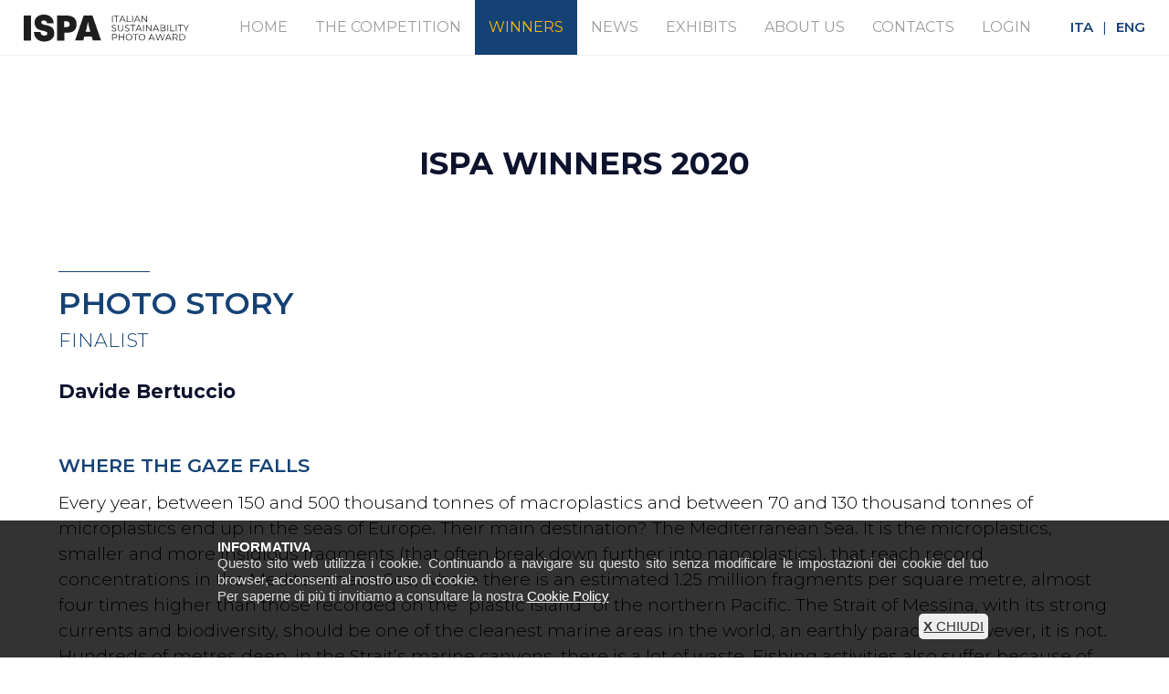

--- FILE ---
content_type: text/html; charset=UTF-8
request_url: https://www.ispaward.com/en/winners/davide-bertuccio-where-the-gaze-falls-51
body_size: 8256
content:
<!DOCTYPE html>
<!--[if lt IE 7]><html class="no-js lt-ie10 lt-ie9 lt-ie8 lt-ie7 "> <![endif]-->
<!--[if IE 7]><html class="no-js lt-ie10 lt-ie9 lt-ie8"> <![endif]-->
<!--[if IE 8]><html class="no-js lt-ie10 lt-ie9"> <![endif]-->
<!--[if IE 9]><html class="no-js lt-ie10"> <![endif]-->
<!--[if gt IE 8]><!-->
<html class="no-js" lang="en">
<!--<![endif]-->
	<head>
		<meta http-equiv="content-type" content="text/html;charset=UTF-8" />
		<title>Davide Bertuccio, Where the gaze falls | ISPA - Italian Sustainability Photo Award</title>	
		<meta name="description" content="ISPA Finalist, photo story. Every year, between 150 and 500 thousand tonnes of macroplastics and between 70 and 130 thousand tonnes of microplastics end up in the seas of Europe...." />				
		<meta name="keywords" content="ispa, italian sustainability photo award, photo competition, davide bertuccio, where the gaze falls" />		
		<meta property="og:type" content="website"/>
		<meta property="og:url" content="https://www.ispaward.com/en/winners/davide-bertuccio-where-the-gaze-falls-51"/>	
		<meta property="og:title" content="Davide Bertuccio, Where the gaze falls | ISPA - Italian Sustainability Photo Award"/>
		<meta property="og:description" content="ISPA Finalist, photo story. Every year, between 150 and 500 thousand tonnes of macroplastics and between 70 and 130 thousand tonnes of microplastics end up in the seas of Europe...."/>
		<meta property="og:image" content="https://www.ispaward.com/images/164-2-davide-bertuccio-where-the-gaze-falls.jpg"/>
		<link rel="image_src" href="https://www.ispaward.com/images/164-2-davide-bertuccio-where-the-gaze-falls.jpg" />
				<meta name="viewport" content="width=device-width, initial-scale=1, maximum-scale=1">
		<link rel="shortcut icon" href="/content/ispa-award/images/favicon.png?v=1.23">
		<link href="https://fonts.googleapis.com/css?family=Montserrat:300,400,600,700,800&display=swap" rel="stylesheet">
		<link rel='stylesheet' href='/css/global.css?v=1.27'>
		<link rel='stylesheet' href='/content/ispa-award/css/structure.css?v=1.25'>
		<link rel='stylesheet' href='/content/ispa-award/css/ispa-award.css?v=1.41'>
		<link rel='stylesheet' href='/content/ispa-award/css/custom.css?v=1.62'>
		<link rel="stylesheet" href="/plugins/fancybox-3-5-6/jquery.fancybox.min.css" />
		<link href="/content/ispa-award/css/cookie.css" rel="stylesheet" type="text/css" />
		
				
		<!-- Google tag (gtag.js) -->
<script async src="https://www.googletagmanager.com/gtag/js?id=G-2V441QGXHP"></script>
<script>
  window.dataLayer = window.dataLayer || [];
  function gtag(){dataLayer.push(arguments);}
  gtag('js', new Date());

  gtag('config', 'G-2V441QGXHP');
</script>

<!-- Facebook Pixel Code -->
<script>
!function(f,b,e,v,n,t,s)
{if(f.fbq)return;n=f.fbq=function(){n.callMethod?
n.callMethod.apply(n,arguments):n.queue.push(arguments)};
if(!f._fbq)f._fbq=n;n.push=n;n.loaded=!0;n.version='2.0';
n.queue=[];t=b.createElement(e);t.async=!0;
t.src=v;s=b.getElementsByTagName(e)[0];
s.parentNode.insertBefore(t,s)}(window,document,'script',
'https://connect.facebook.net/en_US/fbevents.js');
 fbq('init', '408013290075216'); 
fbq('track', 'PageView');
</script>
<noscript>
 <img height="1" width="1" 
src="https://www.facebook.com/tr?id=408013290075216&ev=PageView
&noscript=1"/>
</noscript>
<!-- End Facebook Pixel Code -->

<script id="mcjs">!function(c,h,i,m,p){m=c.createElement(h),p=c.getElementsByTagName(h)[0],m.async=1,m.src=i,p.parentNode.insertBefore(m,p)}(document,"script","https://chimpstatic.com/mcjs-connected/js/users/f51902eba6a1c86dbf5f9adff/c71d68e9011eec20b12a36c47.js");</script>	
		
		<style>
			blockquote:after {
				width: 33px;
				height: 27px;
				top: 0;
				left: -45px;
			}
		</style>
	</head>	

	<body class="template-slider color-custom style-default layout-full-width mobile-tb-left button-flat no-content-padding header-plain header-fw minimalist-header-no sticky-header sticky-tb-color ab-hide subheader-both-center menuo-no-borders menuo-right mobile-tb-left mobile-side-slide mobile-mini-mr-lc mobile-sticky">
		<div id="Header_wrapper" class="bg-parallax" data-enllax-ratio="0.3">
			<header id="Header">	
									
					<div class="header_placeholder"></div>
						
					<div id="Top_bar">
						<div class="container">

							<div id="lang-m" class="column one aligncenter" style="margin: 10px 0 0 0;">
								<a href="/it" title="ITA">ITA</a>
								<span>|</span> 
								<a href="/en" title="ENG">ENG</a>
							</div>			
						
							<div class="column one">
								<div class="top_bar_left clearfix">
									<div class="logo">
										<a id="logo" href="/" title="ISPA - Italian Sustainability Photo Award">
											<img class="logo-main scale-with-grid" src="/content/ispa-award/images/ispa-award.svg?v=1.23" alt="ISPA - Italian Sustainability Photo Award" />
											<img class="logo-sticky scale-with-grid" src="/content/ispa-award/images/ispa-award.svg?v=1.23" alt="ISPA - Italian Sustainability Photo Award" />
											<img class="logo-mobile scale-with-grid" src="/content/ispa-award/images/ispa-award.svg?v=1.23" alt="ISPA - Italian Sustainability Photo Award"  />											
										</a>
									</div>
									<div class="menu_wrapper">
										<nav id="menu" class="menu-main-menu-container">
											<ul id="menu-main-menu" class="menu">
																								
																								
														<li>
															<a href="/" title="ISPA - Italian Sustainability Photo Award"><span>HOME</span></a>
														</li>																																										
														<li >
															<a style="cursor: pointer;"><span>THE COMPETITION</span></a>
															<ul class="sub-menu" style="min-width: 240px; left: 0; background-color: #154275; color: #fff !important;">
																<li>
																	<a href="/en/rules" title="Rules"><span>RULES</span></a>
																</li>																
																<li>
																	<a href="/en/upload" title="Upload Your Photos"><span>UPLOAD YOUR PHOTOS</span></a>
																</li>
																<li>
																	<a href="/en/jury" title="The Jury"><span>THE JURY</span></a>
																</li>														
																<li>
																	<a href="/en/faq" title="F.A.Q."><span>F.A.Q.</span></a>
																</li>	
															</ul>
														</li>
																												<li  class="current_page_item">
															<a style="cursor: pointer;"><span>WINNERS</span></a>
															<ul class="sub-menu" style="min-width: 160px; left: 0px; background-color: #154275; color: #fff !important;">
																																			<li>
																				<a href="/en/winners-2023-51" title="Winners - 2023"><span>2023</span></a>
																			</li>																	
																																			<li>
																				<a href="/en/winners-2022-39" title="Winners - 2022"><span>2022</span></a>
																			</li>																	
																																			<li>
																				<a href="/en/winners-2021-26" title="Winners - 2021"><span>2021</span></a>
																			</li>																	
																																			<li>
																				<a href="/en/winners-2020-25" title="Winners - 2020"><span>2020</span></a>
																			</li>																	
																															</ul>
														</li>														
														<li>
															<a href="/en/news" title="News"><span>NEWS</span></a>
														</li>	
														<li>
															<a href="/en/exhibits" title="Exhibits &amp; Talk"><span>EXHIBITS</span></a>
														</li>																						
														<li>
															<a href="/en/about-us" title="About Us"><span>ABOUT US</span></a>
														</li>																						
														<li>
															<a href="/en/contacts" title="Contacts"><span>CONTACTS</span></a>
														</li>
														<li>
																																<a href="/my-login.php"><span>LOGIN</span></a>
																													</li>													
																												
														<div class="lang"> 
															<a href="/it" title="ITA" style="text-decoration: none;"><b style="color: #154275; text-decoration: none;">ITA</b></a>
															<span style="color: #154275">|</span> 
															<a href="/en" title="ENG" style="text-decoration: none;"><b style="color: #154275;">ENG</b></a>
														</div>
																									
											</ul>
										</nav>
										<a class="responsive-menu-toggle" href="#"><i class="icon-menu"></i></a>
									</div>
									<div class="secondary_menu_wrapper"></div>
									<div class="banner_wrapper"></div>
									<div class="search_wrapper">
										<form method="get" id="searchform" action="#">
											<i class="icon_search icon-search"></i>
											<a href="#" class="icon_close"><i class="icon-cancel"></i></a>
											<input type="text" class="field" name="s" id="s" placeholder="Enter your search" />
											<input type="submit" class="submit" value="" style="display:none;" />
										</form>
									</div>
								</div>								
								
							</div>
						</div>
					</div>
					
					
					
					
					
					
										
					
						
			</header>
		</div>
		
		<div id="Wrapper">
			
			<div id="Content">
				<div class="content_wrapper clearfix">
					<div class="sections_group">
						<div class="entry-content">
						
							<div class="section mcb-section" style="padding-top:80px; padding-bottom:60px; background-color:#fff;">
								<div class="section_wrapper mcb-section-inner">
									<div class="wrap mcb-wrap one  valign-top clearfix">
										<div class="mcb-wrap-inner">
											<div class="column mcb-column one column_column ">
												<div class="column_attr" style=" padding: 20px 5% 0 5%;">
													<h3 class="aligncenter">ISPA WINNERS 2020</h3>
												</div>
											</div>											
										</div>										
									</div>
								</div>
							</div>							
							
							<div class="section mcb-section" style="padding:0px; background-color:#fff;">
								<div class="section_wrapper mcb-section-inner">
									<div class="column mcb-column one column_column">											
										<div class="column_attr">
											<div class="column one">
												<div style="width: 100px; border-top: solid 1px #154275;"></div>
												<hr class="no_line hrmargin_b_15">
												<h3 style="margin-bottom: 10px; color: #154275;"><strong>PHOTO STORY</strong></h3>
												<h4 style="margin-bottom: 0px; font-weight: 300; color: #154275;">FINALIST</h4>
																								
												<hr class="no_line hrmargin_b_30">
												<h4>Davide Bertuccio</h4>
																								
																										<hr class="no_line hrmargin_b_40">
														<h4 style="color: #154275;"><strong>WHERE THE GAZE FALLS</strong></h4>
														<p class=&quot;p1&quot;>Every year, between 150 and 500 thousand tonnes of macroplastics and between 70 and 130 thousand tonnes of microplastics end up in the seas of Europe. Their main destination? The Mediterranean Sea. It is the microplastics, smaller and more insidious fragments (that often break down further into nanoplastics), that reach record concentrations in the Mediterranean Sea, where there is an estimated 1.25 million fragments per square metre, almost four times higher than those recorded on the &ldquo;plastic island&rdquo; of the northern Pacific. The Strait of Messina, with its strong currents and biodiversity, should be one of the cleanest marine areas in the world, an earthly paradise. However, it is not. Hundreds of metres deep, in the Strait&rsquo;s marine canyons, there is a lot of waste. Fishing activities also suffer because of pollution: in the last twenty years there has been a serious decrease in the catch; according to fishermen, this is due to the severe pollution of the sea water, which has caused several species to migrate towards cleaner water. In Messina, marine biologists have been working for years to protect the sea of the Strait. Their studies, mainly focused on edible fish, reveal that 37% of fish is contaminated with plastic. The microplastic is ingested by the fish without being absorbed by the tissues. The situation of nanoplastics is different: their dimensions are so small that it is thought that they can pass through biological membranes, accumulating in the internal organs and becoming a real risk to human health as well.</p>																							</div>
												
																		
													<div class="column one-third" style="margin-bottom: 0;">
													
																												
														<a data-fancybox="gallery" href="/images/164-1-davide-bertuccio-where-the-gaze-falls.jpg" title="Davide Bertuccio, Where the gaze falls" data-caption="A researcher from the University of Messina in front of a tank of goldfish, used for pathology research.">															<img src="/images/164-2-davide-bertuccio-where-the-gaze-falls.jpg" class="scale-with-grid wp-post-image" alt="Davide Bertuccio, Where the gaze falls" />
														</a>														
																												
													</div>
													
																		
													<div class="column one-third" style="margin-bottom: 0;">
													
																												
														<a data-fancybox="gallery" href="/images/165-1-davide-bertuccio-where-the-gaze-falls.jpg" title="Davide Bertuccio, Where the gaze falls" data-caption="A plastic chair and what remains of a table in the seabed of the Strait of Messina. It is increasingly common to find, even at shallow depths, a clear sign of the impact of man on the environment.">															<img src="/images/165-2-davide-bertuccio-where-the-gaze-falls.jpg" class="scale-with-grid wp-post-image" alt="Davide Bertuccio, Where the gaze falls" />
														</a>														
																												
													</div>
													
																		
													<div class="column one-third" style="margin-bottom: 0;">
													
																												
														<a data-fancybox="gallery" href="/images/166-1-davide-bertuccio-where-the-gaze-falls.jpg" title="Davide Bertuccio, Where the gaze falls" data-caption="A fragment of microplastic inside a fish&rsquo;s stomach. Microplastic cannot be absorbed by tissues during digestion, so researchers can monitor the spread of this type of pollution much more easily. Furthermore, it also becomes less dangerous for human health since we generally do not eat the stomach of fish species.">															<img src="/images/166-2-davide-bertuccio-where-the-gaze-falls.jpg" class="scale-with-grid wp-post-image" alt="Davide Bertuccio, Where the gaze falls" />
														</a>														
																												
													</div>
													
											<hr class="no_line hrmargin_b_15">							
													<div class="column one-third" style="margin-bottom: 0;">
													
																												
														<a data-fancybox="gallery" href="/images/167-1-davide-bertuccio-where-the-gaze-falls.jpg" title="Davide Bertuccio, Where the gaze falls" data-caption="Researchers from the University of Messina while checking the impact of plastic pollution in the waters of the Strait of Messina. They estimate that 37% of edible fish are currently contaminated. Their research focuses particularly on fish purchased directly from market stalls.">															<img src="/images/167-2-davide-bertuccio-where-the-gaze-falls.jpg" class="scale-with-grid wp-post-image" alt="Davide Bertuccio, Where the gaze falls" />
														</a>														
																												
													</div>
													
																		
													<div class="column one-third" style="margin-bottom: 0;">
													
																												
														<a data-fancybox="gallery" href="/images/168-1-davide-bertuccio-where-the-gaze-falls.jpg" title="Davide Bertuccio, Where the gaze falls" data-caption="A swordfish being caught and hoisted on the &ldquo;feluca&rdquo;. This type of boat is unique in the world and is used only in the Strait of Messina. Its existence dates back to the Greek colonization of the area in the eighth century BC. The swordfish is spotted, chased and finally harpooned by hand, transforming this fishing into a real hunt.">															<img src="/images/168-2-davide-bertuccio-where-the-gaze-falls.jpg" class="scale-with-grid wp-post-image" alt="Davide Bertuccio, Where the gaze falls" />
														</a>														
																												
													</div>
													
																		
													<div class="column one-third" style="margin-bottom: 0;">
													
																												
														<a data-fancybox="gallery" href="/images/169-1-davide-bertuccio-where-the-gaze-falls.jpg" title="Davide Bertuccio, Where the gaze falls" data-caption="A load of fish that is unloaded from the &ldquo;feluca&rdquo; to be later sold at the market. The swordfish, like all other fish species, suffers from plastic pollution of the sea. Consequently, even this fish, which will then be sold and will end up on people&rsquo;s tables, is contaminated.">															<img src="/images/169-2-davide-bertuccio-where-the-gaze-falls.jpg" class="scale-with-grid wp-post-image" alt="Davide Bertuccio, Where the gaze falls" />
														</a>														
																												
													</div>
													
											<hr class="no_line hrmargin_b_15">							
													<div class="column one-third" style="margin-bottom: 0;">
													
																												
														<a data-fancybox="gallery" href="/images/170-1-davide-bertuccio-where-the-gaze-falls.jpg" title="Davide Bertuccio, Where the gaze falls" data-caption="The interior of the &ldquo;feluca&rdquo; galley. Fishing, for centuries, has been handed down from father to son. In recent years, however, it has become increasingly difficult to find young boys on board. Fishing is no longer as profitable as it once was and is no longer a great source of income for families. Due to pollution and climate change, which pushes more and more fish species to leave the territory, many historical fishing activities are dying out. The loss of millennial traditions is a serious risk for this area.">															<img src="/images/170-2-davide-bertuccio-where-the-gaze-falls.jpg" class="scale-with-grid wp-post-image" alt="Davide Bertuccio, Where the gaze falls" />
														</a>														
																												
													</div>
													
																		
													<div class="column one-third" style="margin-bottom: 0;">
													
																												
														<a data-fancybox="gallery" href="/images/171-1-davide-bertuccio-where-the-gaze-falls.jpg" title="Davide Bertuccio, Where the gaze falls" data-caption="The fin of a swordfish, shortly after being harpooned. This particular fish species is one of the most valuable in the Strait of Messina. In recent years, fishermen have been complaining about its decrease. The ever warmer and dirtier waters cause the swordfish to migrate to colder and cleaner areas.">															<img src="/images/171-2-davide-bertuccio-where-the-gaze-falls.jpg" class="scale-with-grid wp-post-image" alt="Davide Bertuccio, Where the gaze falls" />
														</a>														
																												
													</div>
													
																		
													<div class="column one-third" style="margin-bottom: 0;">
													
																												
														<a data-fancybox="gallery" href="/images/172-1-davide-bertuccio-where-the-gaze-falls.jpg" title="Davide Bertuccio, Where the gaze falls" data-caption="A fish sectioned in the laboratory, ready to be studied under a microscope. The real problem of plastic pollution of the seas is caused by nanoplastic. These are fragments so small that they cannot be observed under a microscope and end up being absorbed by the tissues of fish. This means that even man, by eating their meat, probably ends up being contaminated by plastic, which will not deteriorate further and will end up staying inside the body for life.">															<img src="/images/172-2-davide-bertuccio-where-the-gaze-falls.jpg" class="scale-with-grid wp-post-image" alt="Davide Bertuccio, Where the gaze falls" />
														</a>														
																												
													</div>
													
											<hr class="no_line hrmargin_b_15">							
													<div class="column one-third" style="margin-bottom: 0;">
													
																												
														<a data-fancybox="gallery" href="/images/173-1-davide-bertuccio-where-the-gaze-falls.jpg" title="Davide Bertuccio, Where the gaze falls" data-caption="A seahorse hanging in a fisherman&rsquo;s car. It was the last specimen of this species caught in the North Riviera of the Strait of Messina. By now many species, due to the pollution of the seas, migrate to cleaner areas. Fishing activities also suffer from pollution and in the last twenty years there has been a serious decrease in the catch.">															<img src="/images/173-2-davide-bertuccio-where-the-gaze-falls.jpg" class="scale-with-grid wp-post-image" alt="Davide Bertuccio, Where the gaze falls" />
														</a>														
																												
													</div>
													
																		
													<div class="column one-third" style="margin-bottom: 0;">
													
																												
														<a data-fancybox="gallery" href="/images/174-1-davide-bertuccio-where-the-gaze-falls.jpg" title="Davide Bertuccio, Where the gaze falls" data-caption="A former fisherman in his home preparing dinner. The disappearance of fish species from the seas also has a devastating impact on human life. Many fishermen lose their jobs and earn much less because of this problem and are then forced to reinvent themselves in order to continue living. The self-destructive power of man, who first pollutes and then suffers the consequences firsthand, is increasingly worrying.">															<img src="/images/174-2-davide-bertuccio-where-the-gaze-falls.jpg" class="scale-with-grid wp-post-image" alt="Davide Bertuccio, Where the gaze falls" />
														</a>														
																												
													</div>
													
																		
													<div class="column one-third" style="margin-bottom: 0;">
													
																												
														<a data-fancybox="gallery" href="/images/175-1-davide-bertuccio-where-the-gaze-falls.jpg" title="Davide Bertuccio, Where the gaze falls" data-caption="A boy practicing the ancient art of &ldquo;lampara&rdquo; fishing in the Strait of Messina. This is one of the fishing activities that are disappearing due to the pollution of the waters of the sea.">															<img src="/images/175-2-davide-bertuccio-where-the-gaze-falls.jpg" class="scale-with-grid wp-post-image" alt="Davide Bertuccio, Where the gaze falls" />
														</a>														
																												
													</div>
													
											<hr class="no_line hrmargin_b_15">											
											
											
																							
											
											<hr class="no_line hrmargin_b_60">
																									
		<div class="column one" style="margin-bottom: 10px;">
			<h4>Biography</h4>
		</div>
		<div class="column three-fourth"><p class=&quot;p1&quot;>Davide was born in Messina (Italy) in 1991. He is a photojournalist based in Milan. He graduated in 2016 from IED (Istituto Europeo di Design) in the school of visual arts in photography. Since the end of 2016, he has focused on the theme of globalisation. In 2019, he decided to follow his passion for science and environmental problems with the realisation of a work about the problem of plastic pollution in the Mediterranean Sea. Davide, named in 2014 among the 10 best under-25 Italian talents and nominated in 2019 by the 6&times;6 World Press Photo Global Talent Program, has been published by National Geographic Magazine, D-La Repubblica Magazine, I-D, The Guardian and others. His works have received national and international awards, being exhibited in several festivals all around the world.</p></div>
		<div class="column one-fourth">
			<img src="/images/146-3-davide-bertuccio.jpg" class="scale-with-grid wp-post-image" alt="Davide Bertuccio" />
		</div>
		
											
																								<hr class="no_line hrmargin_b_40">
													<div class="column one">
														<div style="width: 100px; border-top: solid 1px #717171;"></div>
														<hr class="no_line hrmargin_b_15">
														<h4 style="margin-bottom: 10px; color: #717171;"><strong>FINALISTS</strong></h4>
													</div>												
													<hr class="no_line hrmargin_b_10">
													
																	<div class="column one-fourth">
																		<a href="/en/winners/enrico-genovesi-nomadelfia-2017-2019-49" title="Enrico Genovesi, Nomadelfia (2017-2019)">
																			<img src="/images/152-3-enrico-genovesi-nomadelfia-2017-2019.jpg" class="scale-with-grid wp-post-image" alt="Enrico Genovesi, Nomadelfia (2017-2019)" />
																		</a>
																	</div>
																
																	<div class="column one-fourth">
																		<a href="/en/winners/gianmarco-maraviglia-fico-50" title="Gianmarco Maraviglia, Fico">
																			<img src="/images/197-3-gianmarco-maraviglia-fico.jpg" class="scale-with-grid wp-post-image" alt="Gianmarco Maraviglia, Fico" />
																		</a>
																	</div>
																
																	<div class="column one-fourth">
																		<a href="/en/winners/camilla-ferrari-four-fires-and-six-souls-53" title="Camilla Ferrari, Four fires and six souls">
																			<img src="/images/185-3-camilla-ferrari-four-fires-and-six-souls.jpg" class="scale-with-grid wp-post-image" alt="Camilla Ferrari, Four fires and six souls" />
																		</a>
																	</div>
																
																	<div class="column one-fourth">
																		<a href="/en/winners/schirra-giraldi-migrants-room-52" title="Schirra Giraldi, Migrants room">
																			<img src="/images/177-3-schirra-giraldi-migrants-room.jpg" class="scale-with-grid wp-post-image" alt="Schirra Giraldi, Migrants room" />
																		</a>
																	</div>
																																						<hr class="no_line hrmargin_b_60">
											
											<div class="column one-second">
												<div style="width: 100px; border-top: solid 1px #154275;"></div>
												<hr class="no_line hrmargin_b_15">
												<a href="/en/winners-2020-25" title="Winners - 2020" style="text-decoration: none;"><h4 style="margin-bottom: 10px; color: #154275;"><strong>&lsaquo; ISPA WINNERS - 2020</strong></h4></a>
											</div>	
											
											<hr class="no_line hrmargin_b_30">
											
										</div>
									</div>
								</div>
							</div>				
							
						</div>
					</div>
				</div>
				
			</div>
			
									
					<div class="section mcb-section" style="margin: 0; padding: 0; background-color: #154275;">
						<div class="section_wrapper mcb-section-inner">
							<div class="wrap mcb-wrap one  valign-top clearfix">
								<div class="column mcb-column one column_column ">
									<div class="column_attr" style="padding:100px 5% 0px 5%;">
										<h3 class="aligncenter" style="color: #fff;">TIMELINE</h3>	
									</div>
								</div>
							</div>
						</div>
					</div>
					<footer id="Footer" class="clearfix" style="font-size: 14px;">				
						<div class="widgets_wrapper" style="padding:50px 0 100px 0;">
							<div class="container" style="max-width: 95%; margin-left: auto; margin-right: auto; text-align: center;">
								<div class="column one">							
									<section class="timeline">
										<figure class="timeline--inner">
																																	<i class="timeline--inner-pin is-normal" style="display: none;"></i>
											<p class="timeline-p1" data-title="" style="display: none;"></p>
											<i class="timeline--inner-pin is-normal" data-title="Photographers may start registration and upload images onto the specific page of the website www.ispaward.com. Please read the competition Official Rules carefully."></i>
											<p class="timeline-p2" data-title="Photographers may start registration and upload images onto the specific page of the website www.ispaward.com. Please read the competition Official Rules carefully."><b>Competition Opens</b><br/>17.01.2023</p>
											<i class="timeline--inner-pin is-normal" data-title="Official deadline (23.00h Italian time) for registration and submission of entries to the Grant Category. Submissions will then proceed to the Selection and Voting phases. The winner of the Category will work on the photo project over six months"></i>
											<p class="timeline-p3" data-title="Official deadline (23.00h Italian time) for registration and submission of entries to the Grant Category. Submissions will then proceed to the Selection and Voting phases. The winner of the Category will work on the photo project over six months"><b>Grant Submission Deadline</b><br/>20.03.2023</p>
											<i class="timeline--inner-pin is-normal" data-title="Official deadline (23.00h Italian time) for registration and submission of entries to the Single Photo and Photo Story Categories. Submissions will then proceed to the Selection and Voting phases."></i>
											<p class="timeline-p4" data-title="Official deadline (23.00h Italian time) for registration and submission of entries to the Single Photo and Photo Story Categories. Submissions will then proceed to the Selection and Voting phases."><b>Photo & Story Submission Deadline</b><br/>04.09.2023</p>
											<i class="timeline--inner-pin is-normal" data-title="Announcement and prizegiving of the winners of the Single Photo and Photo Story Categories and presentation of the completed Grant Category project."></i>
											<p class="timeline-p5" data-title="Announcement and prizegiving of the winners of the Single Photo and Photo Story Categories and presentation of the completed Grant Category project."><b>Winners Announcement</b><br/>28.11.2023</p>
											<i class="timeline--inner-pin is-normal" style="display: none;"></i>
											<p class="timeline-p6" data-title="" style="display: none;"></p>											
										</figure>
									</section>
								</div>
							</div>
						</div>
						<div class="footer_copy">
							<div class="container">
								<div class="column one">							
									<div class="copyright" style="font-size: 14px;">								
										&copy; Parallelozero s.r.l. VAT N. IT06957920967 | 
										<a href="/en/terms-and-conditions" title="Terms and Conditions">Terms and Conditions</a> | 
										<a href="/en/privacy" title="Privacy Policy">Privacy Policy</a> |
										<a href="/en/cookie-policy" title="Cookie Policy">Cookie Policy</a>
									</div>
									<div class="social">									
										<a href="https://www.facebook.com/ISPAWARD/" target="_blank" style="margin-right: 6px; font-size: 22px;"><i class="icon-facebook"></i></a>
										<a href="https://www.instagram.com/ispa_award/" target="_blank" style="margin-right: 6px; font-size: 22px;"><i class="icon-instagram"></i></a>
										<a href="https://www.linkedin.com/company/italian-sustainability-photo-award/" target="_blank" style="margin-right: 6px; font-size: 22px;"><i class="icon-linkedin"></i></a>
										<a href="https://www.youtube.com/channel/UCb8u7c_W-olm93nezuw8ZRA" target="_blank" style="margin-right: 6px; font-size: 22px;"><i class="icon-youtube"></i></a>
										<a id="back_to_top" href="#" style="margin-left: 30px;">
											<span class="button_icon"><i class="icon-up-open-big" style="color: #eee;"></i></span>
										</a>									
									</div>
								</div>										
							</div>								
						</div>	
					</footer>
						
			<div id="Side_slide" class="right dark">
				<div class="close-wrapper">
					<a href="#" class="close"><i class="icon-cancel-fine"></i></a>
				</div>
				<div class="menu_wrapper"></div>
			</div>
			<div id="body_overlay"></div>
			
						
				
		<div id="cookie-content">
			<div id="cookie-info">
				<div id="cookie-col-sx">
					<span>INFORMATIVA</span><br/>
					Questo sito web utilizza i cookie. Continuando a navigare su questo sito senza modificare le impostazioni dei cookie del tuo browser, acconsenti al nostro uso di cookie.<br/>
					Per saperne di più ti invitiamo a consultare la nostra <a href="/en/cookie-policy" title="Cookie Policy" rel="nofollow" target="_blank">Cookie Policy</a>
				</div>
				<a class="cookie-button" href="/cookie-set.php?setc=1"><b>X</b> CHIUDI</a> 
			</div>
		</div>	
						
		</div>
		
				<script src="/js/jquery-2.1.4.min.js"></script>
		<script src="/js/mfn.menu.js"></script>
		<script src="/js/jquery.plugins.js"></script>
		<script src="/js/jquery.jplayer.min.js"></script>
		<script src="/js/animations/animations.js"></script>
		<script src="/js/scripts.js?v=1.01"></script>
		<script type="text/javascript" src="/js/imagesloaded.pkgd.min.js"></script>
		<script src="/plugins/fancybox-3-5-6/jquery.fancybox.min.js"></script>
		
		
		<script type="text/javascript">
		
			 	
					var done = false;
					var thisTimeout = setTimeout(function() {
						cookie_dialog_closed();
					}, 3000);
					
					var mouseX = 0;
					var mouseY = 0;
					var popupCounter = 0;

					document.addEventListener("mousemove", function(e) {
						mouseX = e.clientX;
						mouseY = e.clientY;
					});		
				
					var BeforeLeaving = jQuery;
					BeforeLeaving(document).mouseleave(function () {
						if (mouseY < 100) {
							if (popupCounter < 1 && !done) {
								cookie_dialog_closed();
							}
							popupCounter ++;
						}
					});				

					function cookie_dialog_closed() {
					
						clearTimeout(thisTimeout);
						done = true;
						
						jQuery(".popup_winners").trigger('click');

						jQuery.ajax({
							type: "POST",
							url: "/sess-dialog.php",
							success: function (data) {
								//console.log(data);                // log the response, or
								//jQuery('#dump_div').text(data); // dump it into an existing element
							}
						});								
					
					}
					
						
		</script>		
		

				
				
			

	<script defer src="https://static.cloudflareinsights.com/beacon.min.js/vcd15cbe7772f49c399c6a5babf22c1241717689176015" integrity="sha512-ZpsOmlRQV6y907TI0dKBHq9Md29nnaEIPlkf84rnaERnq6zvWvPUqr2ft8M1aS28oN72PdrCzSjY4U6VaAw1EQ==" data-cf-beacon='{"version":"2024.11.0","token":"80dbe353480244b58a6a3ec1f444e156","r":1,"server_timing":{"name":{"cfCacheStatus":true,"cfEdge":true,"cfExtPri":true,"cfL4":true,"cfOrigin":true,"cfSpeedBrain":true},"location_startswith":null}}' crossorigin="anonymous"></script>
</body>

</html>										

--- FILE ---
content_type: text/html; charset=UTF-8
request_url: https://www.ispaward.com/sess-dialog.php
body_size: -498
content:
1768983692

--- FILE ---
content_type: text/css
request_url: https://www.ispaward.com/content/ispa-award/css/ispa-award.css?v=1.41
body_size: 10532
content:
/*
#Footer {
    background-image: url(../images/home_isp-award_footer_bg.jpg);
    background-repeat: no-repeat;
    background-position: center bottom;
}
*/

@media only screen and (min-width: 768px) {
    .tr-menu.header-classic #Top_bar:not(.is-sticky) {
        top: 0 !important;
        background: none !important;
				opacity: 0;
				filter: alpha(opacity=0);
    }
}

@media only screen and (min-width: 1240px) {
    .menuo-right #Top_bar .menu_wrapper {
        float: right;
    }
}

@media only screen and (min-width: 768px) {
    .tr-menu.header-classic #Top_bar {
        position: absolute;
    }
}

@media only screen and (min-width: 1240px) {
    body:not(.header-simple) #Top_bar #menu {
        display: block !important;
    }

    .tr-menu #Top_bar #menu {
        background: none !important;
    }

    #Top_bar .menu > li > ul.mfn-megamenu {
        width: 984px;
    }

    #Top_bar .menu > li > ul.mfn-megamenu > li {
        float: left;
    }

    #Top_bar .menu > li > ul.mfn-megamenu > li.mfn-megamenu-cols-1 {
        width: 100%;
    }

    #Top_bar .menu > li > ul.mfn-megamenu > li.mfn-megamenu-cols-2 {
        width: 50%;
    }

    #Top_bar .menu > li > ul.mfn-megamenu > li.mfn-megamenu-cols-3 {
        width: 33.33%;
    }

    #Top_bar .menu > li > ul.mfn-megamenu > li.mfn-megamenu-cols-4 {
        width: 25%;
    }

    #Top_bar .menu > li > ul.mfn-megamenu > li.mfn-megamenu-cols-5 {
        width: 20%;
    }

    #Top_bar .menu > li > ul.mfn-megamenu > li.mfn-megamenu-cols-6 {
        width: 16.66%;
    }

    #Top_bar .menu > li > ul.mfn-megamenu > li > ul {
        display: block !important;
        position: inherit;
        left: auto;
        top: auto;
        border-width: 0 1px 0 0;
    }

    #Top_bar .menu > li > ul.mfn-megamenu > li:last-child > ul {
        border: 0;
    }

    #Top_bar .menu > li > ul.mfn-megamenu > li > ul li {
        width: auto;
    }

    #Top_bar .menu > li > ul.mfn-megamenu a.mfn-megamenu-title {
        text-transform: uppercase;
        font-weight: 400;
        background: none;
    }

    #Top_bar .menu > li > ul.mfn-megamenu a .menu-arrow {
        display: none;
    }

    .menuo-right #Top_bar .menu > li > ul.mfn-megamenu {
        left: auto;
        right: 0;
    }

    .menuo-right #Top_bar .menu > li > ul.mfn-megamenu-bg {
        box-sizing: border-box;
    }

    #Top_bar .menu > li > ul.mfn-megamenu-bg {
        padding: 20px 166px 20px 20px;
        background-repeat: no-repeat;
        background-position: bottom right;
    }

    #Top_bar .menu > li > ul.mfn-megamenu-bg > li {
        background: none;
    }

    #Top_bar .menu > li > ul.mfn-megamenu-bg > li a {
        border: none;
    }

    #Top_bar .menu > li > ul.mfn-megamenu-bg > li > ul {
        background: none !important;
        -webkit-box-shadow: 0 0 0 0;
        -moz-box-shadow: 0 0 0 0;
        box-shadow: 0 0 0 0;
    }

    .header-plain:not(.menuo-right) #Header .top_bar_left {
        width: auto !important;
    }

    .header-stack.header-center #Top_bar #menu {
        display: inline-block !important;
    }

    .header-simple {
    }

    .header-simple #Top_bar #menu {
        display: none;
        height: auto;
        width: 300px;
        bottom: auto;
        top: 100%;
        right: 1px;
        position: absolute;
        margin: 0;
    }

    .header-simple #Header a.responsive-menu-toggle {
        display: block;
        line-height: 35px;
        font-size: 25px;
        position: absolute;
        right: 10px;
				top: 60px;
    }

    .header-simple #Header a:hover.responsive-menu-toggle {
        text-decoration: none;
    }

    .header-simple #Top_bar #menu > ul {
        width: 100%;
        float: left;
    }

    .header-simple #Top_bar #menu ul li {
        width: 100%;
        padding-bottom: 0;
        border-right: 0;
        position: relative;
    }

    .header-simple #Top_bar #menu ul li a {
        padding: 0 20px;
        margin: 0;
        display: block;
        height: auto;
        line-height: normal;
        border: none;
    }

    .header-simple #Top_bar #menu ul li a:after {
        display: none;
    }

    .header-simple #Top_bar #menu ul li a span {
        border: none;
        line-height: 48px;
        display: inline;
        padding: 0;
    }

    .header-simple #Top_bar #menu ul li.submenu .menu-toggle {
        display: block;
        position: absolute;
        right: 0;
        top: 0;
        width: 48px;
        height: 48px;
        line-height: 48px;
        font-size: 30px;
        text-align: center;
        color: #d6d6d6;
        border-left: 1px solid #eee;
        cursor: pointer;
    }

    .header-simple #Top_bar #menu ul li.submenu .menu-toggle:after {
        content: "+";
    }

    .header-simple #Top_bar #menu ul li.hover > .menu-toggle:after {
        content: "-";
    }

    .header-simple #Top_bar #menu ul li.hover a {
        border-bottom: 0;
    }

    .header-simple #Top_bar #menu ul.mfn-megamenu li .menu-toggle {
        display: none;
    }

    .header-simple #Top_bar #menu ul li ul {
        position: relative !important;
        left: 0 !important;
        top: 0;
        padding: 0;
        margin-left: 0 !important;
        width: auto !important;
        background-image: none;
    }

    .header-simple #Top_bar #menu ul li ul li {
        width: 100% !important;
    }

    .header-simple #Top_bar #menu ul li ul li a {
        padding: 0 20px 0 30px;
    }

    .header-simple #Top_bar #menu ul li ul li a .menu-arrow {
        display: none;
    }

    .header-simple #Top_bar #menu ul li ul li a span {
        padding: 0;
    }

    .header-simple #Top_bar #menu ul li ul li a span:after {
        display: none !important;
    }

    .header-simple #Top_bar .menu > li > ul.mfn-megamenu a.mfn-megamenu-title {
        text-transform: uppercase;
        font-weight: 400;
    }

    .header-simple #Top_bar .menu > li > ul.mfn-megamenu > li > ul {
        display: block !important;
        position: inherit;
        left: auto;
        top: auto;
    }

    .header-simple #Top_bar #menu ul li ul li ul {
        border-left: 0 !important;
        padding: 0;
        top: 0;
    }

    .header-simple #Top_bar #menu ul li ul li ul li a {
        padding: 0 20px 0 40px;
    }

    .rtl.header-simple#Top_bar #menu {
        left: 1px;
        right: auto;
    }

    .rtl.header-simple #Top_bar a.responsive-menu-toggle {
        left: 10px;
        right: auto;
    }

    .rtl.header-simple #Top_bar #menu ul li.submenu .menu-toggle {
        left: 0;
        right: auto;
        border-left: none;
        border-right: 1px solid #eee;
    }

    .rtl.header-simple #Top_bar #menu ul li ul {
        left: auto !important;
        right: 0 !important;
    }

    .rtl.header-simple #Top_bar #menu ul li ul li a {
        padding: 0 30px 0 20px;
    }

    .rtl.header-simple #Top_bar #menu ul li ul li ul li a {
        padding: 0 40px 0 20px;
    }

    .menu-highlight #Top_bar .menu > li {
        margin: 0 2px;
    }

    .menu-highlight:not(.header-creative) #Top_bar .menu > li > a {
        margin: 20px 0;
        padding: 0;
        -webkit-border-radius: 5px;
        border-radius: 5px;
    }

    .menu-highlight #Top_bar .menu > li > a:after {
        display: none;
    }

    .menu-highlight #Top_bar .menu > li > a span:not(.description) {
        line-height: 50px;
    }

    .menu-highlight #Top_bar .menu > li > a span.description {
        display: none;
    }

    .menu-highlight.header-stack #Top_bar .menu > li > a {
        margin: 10px 0 !important;
    }

    .menu-highlight.header-stack #Top_bar .menu > li > a span:not(.description) {
        line-height: 40px;
    }

    .menu-highlight.header-fixed #Top_bar .menu > li > a {
        margin: 10px 0 !important;
        padding: 5px 0;
    }

    .menu-highlight.header-fixed #Top_bar .menu > li > a span {
        line-height: 30px;
    }

    .menu-highlight.header-transparent #Top_bar .menu > li > a {
        margin: 5px 0;
    }

    .menu-highlight.header-simple #Top_bar #menu ul li,.menu-highlight.header-creative #Top_bar #menu ul li {
        margin: 0;
    }

    .menu-highlight.header-simple #Top_bar #menu ul li > a,.menu-highlight.header-creative #Top_bar #menu ul li > a {
        -webkit-border-radius: 0;
        border-radius: 0;
    }

    .menu-highlight:not(.header-simple) #Top_bar.is-sticky .menu > li > a {
        margin: 10px 0 !important;
        padding: 5px 0 !important;
    }

    .menu-highlight:not(.header-simple) #Top_bar.is-sticky .menu > li > a span {
        line-height: 30px !important;
    }

    .header-modern.menu-highlight.menuo-right .menu_wrapper {
        margin-right: 20px;
    }

    .menu-line-below #Top_bar .menu > li > a:after {
        top: auto;
        bottom: -4px;
    }

    .menu-line-below #Top_bar.is-sticky .menu > li > a:after {
        top: auto;
        bottom: -4px;
    }

    .menu-line-below-80 #Top_bar:not(.is-sticky) .menu > li > a:after {
        height: 4px;
        left: 10%;
        top: 50%;
        margin-top: 20px;
        width: 80%;
    }

    .menu-line-below-80-1 #Top_bar:not(.is-sticky) .menu > li > a:after {
        height: 1px;
        left: 10%;
        top: 50%;
        margin-top: 20px;
        width: 80%;
    }

    .menu-arrow-top #Top_bar .menu > li > a:after {
        background: none repeat scroll 0 0 rgba(0,0,0,0) !important;
        border-color: #ccc transparent transparent;
        border-style: solid;
        border-width: 7px 7px 0;
        display: block;
        height: 0;
        left: 50%;
        margin-left: -7px;
        top: 0 !important;
        width: 0;
    }

    .menu-arrow-top.header-transparent #Top_bar .menu > li > a:after,.menu-arrow-top.header-plain #Top_bar .menu > li > a:after {
        display: none;
    }

    .menu-arrow-top #Top_bar.is-sticky .menu > li > a:after {
        top: 0 !important;
    }

    .menu-arrow-bottom #Top_bar .menu > li > a:after {
        background: none !important;
        border-color: transparent transparent #ccc;
        border-style: solid;
        border-width: 0 7px 7px;
        display: block;
        height: 0;
        left: 50%;
        margin-left: -7px;
        top: auto;
        bottom: 0;
        width: 0;
    }

    .menu-arrow-bottom.header-transparent #Top_bar .menu > li > a:after,.menu-arrow-bottom.header-plain #Top_bar .menu > li > a:after {
        display: none;
    }

    .menu-arrow-bottom #Top_bar.is-sticky .menu > li > a:after {
        top: auto;
        bottom: 0;
    }

    .menuo-no-borders #Top_bar .menu > li > a span:not(.description) {
        border-right-width: 0;
    }

    .menuo-no-borders #Header_creative #Top_bar .menu > li > a span {
        border-bottom-width: 0;
    }
}

/*@media only screen and (min-width: 1240px) {*/
@media only screen and (min-width: 768px) {
    #Top_bar.is-sticky {
        position: fixed !important;
        width: 100%;
        left: 0;
        top: -60px;
        height: 60px;
        z-index: 701;
        background: #fff;
				/*
        opacity: .97;
        filter: alpha(opacity = 97);
				*/
        -webkit-box-shadow: 0 2px 5px 0 rgba(0,0,0,0.1);
        -moz-box-shadow: 0 2px 5px 0 rgba(0,0,0,0.1);
        box-shadow: 0 2px 5px 0 rgba(0,0,0,0.1);
    }

    .layout-boxed.header-boxed #Top_bar.is-sticky {
        max-width: 1240px;
        left: 50%;
        -webkit-transform: translateX(-50%);
        transform: translateX(-50%);
    }

    .layout-boxed.header-boxed.nice-scroll #Top_bar.is-sticky {
        margin-left: -5px;
    }

    #Top_bar.is-sticky .top_bar_left,#Top_bar.is-sticky .top_bar_right,#Top_bar.is-sticky .top_bar_right:before {
        background: none;
    }

    #Top_bar.is-sticky .top_bar_right {
        top: -4px;
    }

    #Top_bar.is-sticky .logo {
        width: auto;
        margin: 0 30px 0 20px;
        padding: 0;
    }

    #Top_bar.is-sticky #logo {
        padding: 5px 0 !important;
        height: 50px !important;
        line-height: 50px !important;
    }

    #Top_bar.is-sticky #logo img:not(.svg) {
        max-height: 35px;
        width: auto !important;
    }

    #Top_bar.is-sticky #logo img.logo-main {
        display: none;
    }

    #Top_bar.is-sticky #logo img.logo-sticky {
        display: inline;
    }

    #Top_bar.is-sticky .menu_wrapper {
        clear: none;
    }

    #Top_bar.is-sticky .menu_wrapper .menu > li > a {
        padding: 15px 0;
    }

    #Top_bar.is-sticky .menu > li > a,#Top_bar.is-sticky .menu > li > a span {
        line-height: 30px;
    }

    #Top_bar.is-sticky .menu > li > a:after {
        top: auto;
        bottom: -4px;
    }

    #Top_bar.is-sticky .menu > li > a span.description {
        display: none;
    }

    #Top_bar.is-sticky a.responsive-menu-toggle {
        top: 14px;
    }

    #Top_bar.is-sticky .top_bar_right_wrapper {
        top: 15px;
    }

    .header-plain #Top_bar.is-sticky .top_bar_right_wrapper {
        top: 0;
    }

    #Top_bar.is-sticky .secondary_menu_wrapper,#Top_bar.is-sticky .banner_wrapper {
        display: none;
    }

    .header-simple #Top_bar.is-sticky .responsive-menu-toggle {
        top: 12px;
    }

    .header-overlay #Top_bar.is-sticky {
        display: none;
    }

    .sticky-dark #Top_bar.is-sticky {
        background: rgba(0,0,0,.8);
    }

    .sticky-dark #Top_bar.is-sticky #menu {
        background: none;
    }

    .sticky-dark #Top_bar.is-sticky .menu > li > a {
        color: #fff;
    }

    .sticky-dark #Top_bar.is-sticky .top_bar_right a {
        color: rgba(255,255,255,.5);
    }

    .sticky-dark #Top_bar.is-sticky .wpml-languages a.active,.sticky-dark #Top_bar.is-sticky .wpml-languages ul.wpml-lang-dropdown {
        background: rgba(0,0,0,0.3);
        border-color: rgba(0,0,0,0.1);
    }
}

@media only screen and (max-width: 1239px) {
    .header_placeholder {
        height: 0 !important;
    }

    #Top_bar #menu {
        display: none;
        height: auto;
        width: 300px;
        bottom: auto;
        top: 100%;
        right: 1px;
        position: absolute;
        margin: 0;
    }

    #Top_bar a.responsive-menu-toggle {
        display: block;
        width: 35px;
        height: 35px;
        text-align: center;
        position: absolute;
        top: 28px;
        right: 10px;
        -webkit-border-radius: 3px;
        border-radius: 3px;
    }

    #Top_bar a:hover.responsive-menu-toggle {
        text-decoration: none;
    }

    #Top_bar a.responsive-menu-toggle i {
        font-size: 25px;
        line-height: 35px;
    }

    #Top_bar a.responsive-menu-toggle span {
        float: right;
        padding: 10px 5px;
        line-height: 14px;
    }

    #Top_bar #menu > ul {
        width: 100%;
        float: left;
    }

    #Top_bar #menu ul li {
        width: 100%;
        padding-bottom: 0;
        border-right: 0;
        position: relative;
    }

    #Top_bar #menu ul li a {
        padding: 0 20px;
        margin: 0;
        display: block;
        height: auto;
        line-height: normal;
        border: none;
    }

    #Top_bar #menu ul li a:after {
        display: none;
    }

    #Top_bar #menu ul li a span {
        border: none;
        line-height: 48px;
        display: inline;
        padding: 0;
    }

    #Top_bar #menu ul li a span.description {
        margin: 0 0 0 5px;
    }

    #Top_bar #menu ul li.submenu .menu-toggle {
        display: block;
        position: absolute;
        right: 0;
        top: 0;
        width: 48px;
        height: 48px;
        line-height: 48px;
        font-size: 30px;
        text-align: center;
        color: #d6d6d6;
        border-left: 1px solid #eee;
        cursor: pointer;
    }

    #Top_bar #menu ul li.submenu .menu-toggle:after {
        content: "+";
    }

    #Top_bar #menu ul li.hover > .menu-toggle:after {
        content: "-";
    }

    #Top_bar #menu ul li.hover a {
        border-bottom: 0;
    }

    #Top_bar #menu ul li a span:after {
        display: none !important;
    }

    #Top_bar #menu ul.mfn-megamenu li .menu-toggle {
        display: none;
    }

    #Top_bar #menu ul li ul {
        position: relative !important;
        left: 0 !important;
        top: 0;
        padding: 0;
        margin-left: 0 !important;
        width: auto !important;
        background-image: none !important;
        box-shadow: 0 0 0 0 transparent !important;
        -webkit-box-shadow: 0 0 0 0 transparent !important;
    }

    #Top_bar #menu ul li ul li {
        width: 100% !important;
    }

    #Top_bar #menu ul li ul li a {
        padding: 0 20px 0 30px;
    }

    #Top_bar #menu ul li ul li a .menu-arrow {
        display: none;
    }

    #Top_bar #menu ul li ul li a span {
        padding: 0;
    }

    #Top_bar #menu ul li ul li a span:after {
        display: none !important;
    }

    #Top_bar .menu > li > ul.mfn-megamenu a.mfn-megamenu-title {
        text-transform: uppercase;
        font-weight: 400;
    }

    #Top_bar .menu > li > ul.mfn-megamenu > li > ul {
        display: block !important;
        position: inherit;
        left: auto;
        top: auto;
    }

    #Top_bar #menu ul li ul li ul {
        border-left: 0 !important;
        padding: 0;
        top: 0;
    }

    #Top_bar #menu ul li ul li ul li a {
        padding: 0 20px 0 40px;
    }

    .rtl #Top_bar #menu {
        left: 1px;
        right: auto;
    }

    .rtl #Top_bar a.responsive-menu-toggle {
        left: 10px;
        right: auto;
    }

    .rtl #Top_bar #menu ul li.submenu .menu-toggle {
        left: 0;
        right: auto;
        border-left: none;
        border-right: 1px solid #eee;
    }

    .rtl #Top_bar #menu ul li ul {
        left: auto !important;
        right: 0 !important;
    }

    .rtl #Top_bar #menu ul li ul li a {
        padding: 0 30px 0 20px;
    }

    .rtl #Top_bar #menu ul li ul li ul li a {
        padding: 0 40px 0 20px;
    }

    .header-stack #Top_bar {
    }

    .header-stack .menu_wrapper a.responsive-menu-toggle {
        position: static !important;
        margin: 11px 0;
    }

    .header-stack .menu_wrapper #menu {
        left: 0;
        right: auto;
    }

    .rtl.header-stack #Top_bar #menu {
        left: auto;
        right: 0;
    }
}

#Header_wrapper,#Intro {
    background-color: #154275;
}

#Subheader {
    background-color: rgba(38,50,113,0);
}

.header-classic #Action_bar,.header-plain #Action_bar,.header-stack #Action_bar {
    background-color: #2C2C2C;
}

#Sliding-top {
    background-color: #154275;
}

#Sliding-top a.sliding-top-control {
    border-right-color: #154275;
}

#Sliding-top.st-center a.sliding-top-control,#Sliding-top.st-left a.sliding-top-control {
    border-top-color: #154275;
}

#Footer {
    background-color: #154275;
}

body,ul.timeline_items,.icon_box a .desc,.icon_box a:hover .desc,.feature_list ul li a,.list_item a,.list_item a:hover,.widget_recent_entries ul li a,.flat_box a,.flat_box a:hover,.story_box .desc,.content_slider.carouselul li a .title,.content_slider.flat.description ul li .desc,.content_slider.flat.description ul li a .desc {
    color: #000;
}

.themecolor,.opening_hours .opening_hours_wrapper li span,.fancy_heading_icon .icon_top,.fancy_heading_arrows .icon-right-dir,.fancy_heading_arrows .icon-left-dir,.fancy_heading_line .title,.button-love a.mfn-love,.format-link .post-title .icon-link,.pager-single > span,.pager-single a:hover,.widget_meta ul,.widget_pages ul,.widget_rss ul,.widget_mfn_recent_comments ul li:after,.widget_archive ul,.widget_recent_comments ul li:after,.widget_nav_menu ul,.woocommerce ul.products li.product .price,.shop_slider .shop_slider_ul li .item_wrapper .price,.woocommerce-page ul.products li.product .price,.widget_price_filter .price_label .from,.widget_price_filter .price_label .to,.woocommerce ul.product_list_widget li .quantity .amount,.woocommerce .product div.entry-summary .price,.woocommerce .star-rating span,#Error_404 .error_pic i,.style-simple #Filters .filters_wrapper ul li a:hover,.style-simple #Filters .filters_wrapper ul li.current-cat a,.style-simple .quick_fact .title {
    color: #111;
}

.themebg,.pager .pages a:hover,.pager .pages a.active,.pager .pages span.page-numbers.current,.pager-single span:after,#comments .commentlist > li .reply a.comment-reply-link,.fixed-nav .arrow,#Filters .filters_wrapper ul li a:hover,#Filters .filters_wrapper ul li.current-cat a,.widget_categories ul,.Recent_posts ul li .desc:after,.Recent_posts ul li .photo .c,.widget_recent_entries ul li:after,.widget_product_categories ul,div.jp-interface,#Top_bar a#header_cart span,.widget_mfn_menu ul li a:hover,.widget_mfn_menu ul li.current-menu-item:not(.current-menu-ancestor) > a,.widget_mfn_menu ul li.current_page_item:not(.current_page_ancestor) > a,.testimonials_slider .slider_images,.testimonials_slider .slider_images a:after,.testimonials_slider .slider_images:before,.slider_pagination a.selected,.slider_pagination a.selected:after,.tp-bullets.simplebullets.round .bullet.selected,.tp-bullets.simplebullets.round .bullet.selected:after,.tparrows.default,.tp-bullets.tp-thumbs .bullet.selected:after,.offer_thumb .slider_pagination a:before,.offer_thumb .slider_pagination a.selected:after,.style-simple .accordion .question:after,.style-simple .faq .question:after,.style-simple .icon_box .desc_wrapper h4:before,.style-simple #Filters .filters_wrapper ul li a:after,.style-simple .article_box .desc_wrapper p:after,.style-simple .sliding_box .desc_wrapper:after,.style-simple .trailer_box:hover .desc,.woocommerce-account table.my_account_orders .order-number a,.portfolio_group.exposure .portfolio-item .desc-inner .line,.style-simple .zoom_box .desc .desc_txt {
    background-color: #111;
}

.Latest_news ul li .photo,.style-simple .opening_hours .opening_hours_wrapper li label,.style-simple .timeline_items li:hover h3,.style-simple .timeline_items li:nth-child(even):hover h3,.style-simple .timeline_items li:hover .desc,.style-simple .timeline_items li:nth-child(even):hover,.style-simple .offer_thumb .slider_pagination a.selected {
    border-color: #111;
}

a {
    color: #000;
		text-decoration: underline;
}

a:hover {
    color: #000;
		text-decoration: none;
}

::-moz-selection {
    background-color: #111;
}

::selection {
    background-color: #111;
}

.blockquote p.author span,.counter .desc_wrapper .title,.article_box .desc_wrapper p,.team .desc_wrapper p.subtitle,.pricing-box .plan-header p.subtitle,.pricing-box .plan-header .price sup.period,.chart_box p,.fancy_heading .inside,.fancy_heading_line .slogan,.post-meta,.post-meta a,.post-footer,.post-footer a span.label,.pager .pages a,.button-love a .label,.pager-single a,#comments .commentlist > li .comment-author .says,.fixed-nav .desc .date,.filters_buttons li.label,.Recent_posts ul li a .desc .date,.widget_recent_entries ul li .post-date,.tp_recent_tweets .twitter_time,.widget_price_filter .price_label,.shop-filters .woocommerce-result-count,.woocommerce ul.product_list_widget li .quantity,.widget_shopping_cart ul.product_list_widget li dl,.product_meta .posted_in,.woocommerce .shop_table .product-name .variation > dd,.shipping-calculator-button:after,.shop_slider .shop_slider_ul li .item_wrapper .price del,.testimonials_slider .testimonials_slider_ul li .author span,.testimonials_slider .testimonials_slider_ul li .author span a,.Latest_news ul li .desc_footer {
    color: #a8a8a8;
}

h1,h1 a,h1 a:hover,.text-logo #logo {
    color: #0d122d;
}

h2,h2 a,h2 a:hover {
    color: #0d122d;
}

h3,h3 a,h3 a:hover {
    color: #0d122d;
}

h4,h4 a,h4 a:hover,.style-simple .sliding_box .desc_wrapper h4 {
    color: #0d122d;
}
/*
h5,h5 a,h5 a:hover {
    color: #53566a;
}
*/

h6,h6 a,h6 a:hover,a.content_link .title {
    color: #0d122d;
}

.dropcap,.highlight:not(.highlight_image) {
    background-color: #111;
}

a.button,a.tp-button {
    background-color: #e3e3e3;
    color: #0d122d;
}

.button-stroke a.button,.button-stroke a.button .button_icon i,.button-stroke a.tp-button {
    border-color: #e3e3e3;
    color: #0d122d;
}

.button-stroke a:hover.button,.button-stroke a:hover.tp-button {
    background-color: #e3e3e3 !important;
    color: #fff;
}

a.button_theme,a.tp-button.button_theme,button,input[type="submit"],input[type="reset"],input[type="button"] {
    background-color: #154275;
    color: #fff;
}

.button-stroke a.button.button_theme:not(.action_button),.button-stroke a.button.button_theme:not(.action_button),.button-stroke a.button.button_theme .button_icon i,.button-stroke a.tp-button.button_theme,.button-stroke button,.button-stroke input[type="submit"],.button-stroke input[type="reset"],.button-stroke input[type="button"] {
    border-color: #111;
    color: #111 !important;
}

.button-stroke a.button.button_theme:hover,.button-stroke a.tp-button.button_theme:hover,.button-stroke button:hover,.button-stroke input[type="submit"]:hover,.button-stroke input[type="reset"]:hover,.button-stroke input[type="button"]:hover {
    background-color: #111 !important;
    color: #fff !important;
}

a.mfn-link {
    color: #333;
		margin: 0;
}

a.mfn-link-2 span,a:hover.mfn-link-2 span:before,a.hover.mfn-link-2 span:before,a.mfn-link-5 span,a.mfn-link-8:after,a.mfn-link-8:before {
    background: #666;
}

a:hover.mfn-link {
    color: #666;
}

a.mfn-link-2 span:before,a:hover.mfn-link-4:before,a:hover.mfn-link-4:after,a.hover.mfn-link-4:before,a.hover.mfn-link-4:after,a.mfn-link-5:before,a.mfn-link-7:after,a.mfn-link-7:before {
    background: #666;
}

a.mfn-link-6:before {
    border-bottom-color: #666;
}

.woocommerce a.button,.woocommerce .quantity input.plus,.woocommerce .quantity input.minus {
    background-color: #e3e3e3 !important;
    color: #0d122d !important;
}

.woocommerce a.button_theme,.woocommerce a.checkout-button,.woocommerce button.button,.woocommerce .button.add_to_cart_button,.woocommerce .button.product_type_external,.woocommerce input[type="submit"],.woocommerce input[type="reset"],.woocommerce input[type="button"],.button-stroke .woocommerce a.checkout-button {
    background-color: #111 !important;
    color: #fff !important;
}

.column_column ul,.column_column ol,.the_content_wrapper ul,.the_content_wrapper ol {
    /*color: #737E86;*/
    color: #626262;
}

.hr_color,.hr_color hr,.hr_dots span {
    color: #111;
    background: #111;
}

.hr_zigzag i {
    color: #111;
}

.highlight-left:after,.highlight-right:after {
    background: #111;
}

@media only screen and (max-width: 767px) {
    .highlight-left .wrap:first-child,.highlight-right .wrap:last-child {
        background: #111;
    }
}

#Header .top_bar_left,.header-classic #Top_bar,.header-plain #Top_bar,.header-stack #Top_bar,.header-split #Top_bar,.header-fixed #Top_bar,.header-below #Top_bar,#Header_creative,#Top_bar #menu,.sticky-tb-color #Top_bar.is-sticky {
    background-color: #fff;
}

#Top_bar .top_bar_right:before {
    background-color: #e3e3e3;
}

#Header .top_bar_right {
    background-color: #f5f5f5;
}

#Top_bar .top_bar_right a {
    color: #444;
}

#Top_bar .menu > li > a {
    color: #9c9c9c;
		text-decoration: none;
}

#Top_bar .menu > li.current-menu-item > a,#Top_bar .menu > li.current_page_item > a,#Top_bar .menu > li.current-menu-parent > a,#Top_bar .menu > li.current-page-parent > a,#Top_bar .menu > li.current-menu-ancestor > a,#Top_bar .menu > li.current-page-ancestor > a,#Top_bar .menu > li.current_page_ancestor > a,#Top_bar .menu > li.hover > a {
    color: #154275;
		/*border-bottom: 6px solid #fbb900;*/
		text-decoration: none; 
}

#Top_bar .menu > li a:after {
    background: #fbb900;
}

.menuo-arrows #Top_bar .menu > li.submenu > a > span:not(.description)::after {
    border-top-color: #111;
}

#Top_bar .menu > li.current-menu-item.submenu > a > span:not(.description)::after,#Top_bar .menu > li.current_page_item.submenu > a > span:not(.description)::after,#Top_bar .menu > li.current-menu-parent.submenu > a > span:not(.description)::after,#Top_bar .menu > li.current-page-parent.submenu > a > span:not(.description)::after,#Top_bar .menu > li.current-menu-ancestor.submenu > a > span:not(.description)::after,#Top_bar .menu > li.current-page-ancestor.submenu > a > span:not(.description)::after,#Top_bar .menu > li.current_page_ancestor.submenu > a > span:not(.description)::after,#Top_bar .menu > li.hover.submenu > a > span:not(.description)::after {
    border-top-color: #fbb900;
}

.menu-highlight #Top_bar #menu > ul > li.current-menu-item > a,.menu-highlight #Top_bar #menu > ul > li.current_page_item > a,.menu-highlight #Top_bar #menu > ul > li.current-menu-parent > a,.menu-highlight #Top_bar #menu > ul > li.current-page-parent > a,.menu-highlight #Top_bar #menu > ul > li.current-menu-ancestor > a,.menu-highlight #Top_bar #menu > ul > li.current-page-ancestor > a,.menu-highlight #Top_bar #menu > ul > li.current_page_ancestor > a,.menu-highlight #Top_bar #menu > ul > li.hover > a {
    background: #F2F2F2;		
}

.menu-arrow-bottom #Top_bar .menu > li > a:after {
    border-bottom-color: #fff;
}

.menu-arrow-top #Top_bar .menu > li > a:after {
    border-top-color: #fff;
}

.header-plain #Top_bar .menu > li.current-menu-item > a,.header-plain #Top_bar .menu > li.current_page_item > a,.header-plain #Top_bar .menu > li.current-menu-parent > a,.header-plain #Top_bar .menu > li.current-page-parent > a,.header-plain #Top_bar .menu > li.current-menu-ancestor > a,.header-plain #Top_bar .menu > li.current-page-ancestor > a,.header-plain #Top_bar .menu > li.current_page_ancestor > a,.header-plain #Top_bar .menu > li.hover > a,.header-plain #Top_bar a:hover#header_cart,.header-plain #Top_bar a:hover#search_button,.header-plain #Top_bar .wpml-languages:hover,.header-plain #Top_bar .wpml-languages ul.wpml-lang-dropdown {
    background: #154275;
    color: #fbb900;
}

.header-plain #Top_bar,.header-plain #Top_bar .menu > li > a span:not(.description),.header-plain #Top_bar a#header_cart,.header-plain #Top_bar a#search_button,.header-plain #Top_bar .wpml-languages,.header-plain #Top_bar a.button.action_button {
    border-color: #F2F2F2;
}

#Top_bar .menu > li ul {
    background-color: #F2F2F2;
}

#Top_bar .menu > li ul li a {
    color: #eee;
}

#Top_bar .menu > li ul li a:hover,#Top_bar .menu > li ul li.hover > a {
    color: #fff;
}

#Top_bar .search_wrapper {
    background: #111;
}

.overlay-menu-toggle {
    color: #111 !important;
}

#Overlay {
    background: rgba(15,132,231,0.95);
}

#overlay-menu ul li a,.header-overlay .overlay-menu-toggle.focus {
    color: #fff;
}

#overlay-menu ul li.current-menu-item > a,#overlay-menu ul li.current_page_item > a,#overlay-menu ul li.current-menu-parent > a,#overlay-menu ul li.current-page-parent > a,#overlay-menu ul li.current-menu-ancestor > a,#overlay-menu ul li.current-page-ancestor > a,#overlay-menu ul li.current_page_ancestor > a {
    color: #B1DCFB;
}

#Top_bar .responsive-menu-toggle {
    color: #111;
}

#Subheader .title {
    color: #fff;
}

#Subheader ul.breadcrumbs li,#Subheader ul.breadcrumbs li a {
    color: rgba(255,255,255,0.6);
}

#Footer,#Footer .widget_recent_entries ul li a {
    color: #d5ddea;
}

#Footer a {
    color: #a6b7d1;
}

#Footer a:hover {
    color: #becee8;
}

#Footer h1,#Footer h1 a,#Footer h1 a:hover,#Footer h2,#Footer h2 a,#Footer h2 a:hover,#Footer h3,#Footer h3 a,#Footer h3 a:hover,#Footer h4,#Footer h4 a,#Footer h4 a:hover,#Footer h5,#Footer h5 a,#Footer h5 a:hover,#Footer h6,#Footer h6 a,#Footer h6 a:hover {
    color: #fff;
}

#Footer .themecolor,#Footer .widget_meta ul,#Footer .widget_pages ul,#Footer .widget_rss ul,#Footer .widget_mfn_recent_comments ul li:after,#Footer .widget_archive ul,#Footer .widget_recent_comments ul li:after,#Footer .widget_nav_menu ul,#Footer .widget_price_filter .price_label .from,#Footer .widget_price_filter .price_label .to,#Footer .star-rating span {
    color: #becee8;
}

#Footer .themebg,#Footer .widget_categories ul,#Footer .Recent_posts ul li .desc:after,#Footer .Recent_posts ul li .photo .c,#Footer .widget_recent_entries ul li:after,#Footer .widget_mfn_menu ul li a:hover,#Footer .widget_product_categories ul {
    background-color: #becee8;
}

#Footer .Recent_posts ul li a .desc .date,#Footer .widget_recent_entries ul li .post-date,#Footer .tp_recent_tweets .twitter_time,#Footer .widget_price_filter .price_label,#Footer .shop-filters .woocommerce-result-count,#Footer ul.product_list_widget li .quantity,#Footer .widget_shopping_cart ul.product_list_widget li dl {
    color: #a8a8a8;
}

#Sliding-top,#Sliding-top .widget_recent_entries ul li a {
    color: #d5ddea;
}

#Sliding-top a {
    color: #a6b7d1;
}

#Sliding-top a:hover {
    color: #becee8;
}

#Sliding-top h1,#Sliding-top h1 a,#Sliding-top h1 a:hover,#Sliding-top h2,#Sliding-top h2 a,#Sliding-top h2 a:hover,#Sliding-top h3,#Sliding-top h3 a,#Sliding-top h3 a:hover,#Sliding-top h4,#Sliding-top h4 a,#Sliding-top h4 a:hover,#Sliding-top h5,#Sliding-top h5 a,#Sliding-top h5 a:hover,#Sliding-top h6,#Sliding-top h6 a,#Sliding-top h6 a:hover {
    color: #fff;
}

#Sliding-top .themecolor,#Sliding-top .widget_meta ul,#Sliding-top .widget_pages ul,#Sliding-top .widget_rss ul,#Sliding-top .widget_mfn_recent_comments ul li:after,#Sliding-top .widget_archive ul,#Sliding-top .widget_recent_comments ul li:after,#Sliding-top .widget_nav_menu ul,#Sliding-top .widget_price_filter .price_label .from,#Sliding-top .widget_price_filter .price_label .to,#Sliding-top .star-rating span {
    color: #becee8;
}

#Sliding-top .themebg,#Sliding-top .widget_categories ul,#Sliding-top .Recent_posts ul li .desc:after,#Sliding-top .Recent_posts ul li .photo .c,#Sliding-top .widget_recent_entries ul li:after,#Sliding-top .widget_mfn_menu ul li a:hover,#Sliding-top .widget_product_categories ul {
    background-color: #becee8;
}

#Sliding-top .Recent_posts ul li a .desc .date,#Sliding-top .widget_recent_entries ul li .post-date,#Sliding-top .tp_recent_tweets .twitter_time,#Sliding-top .widget_price_filter .price_label,#Sliding-top .shop-filters .woocommerce-result-count,#Sliding-top ul.product_list_widget li .quantity,#Sliding-top .widget_shopping_cart ul.product_list_widget li dl {
    color: #a8a8a8;
}

blockquote,blockquote a,blockquote a:hover {
    color: #444;
}

.image_frame .image_wrapper .image_links,.portfolio_group.masonry-hover .portfolio-item .masonry-hover-wrapper .hover-desc {
    background: rgba(15,132,231,0.8);
}

.masonry.tiles .post-item .post-desc-wrapper .post-desc .post-title:after,.masonry.tiles .post-item.no-img,.masonry.tiles .post-item.format-quote {
    background: #111;
}

.image_frame .image_wrapper .image_links a {
    color: #fff;
}

.image_frame .image_wrapper .image_links a:hover {
    background: #154275;
    color: #111;
}

.sliding_box .desc_wrapper {
    background: #111;
}

.sliding_box .desc_wrapper:after {
    border-bottom-color: #111;
}

.counter .icon_wrapper i {
    color: #111;
}

.quick_fact .number-wrapper {
    color: #111;
}

.progress_bars .bars_list li .bar .progress {
    background-color: #111;
}

a:hover.icon_bar {
    color: #111 !important;
}

a.content_link,a:hover.content_link {
    color: #111;
}

a.content_link:before {
    border-bottom-color: #111;
}

a.content_link:after {
    border-color: #111;
}

.get_in_touch,.infobox {
    background-color: #111;
}

.column_map .google-map-contact-wrapper .get_in_touch:after {
    border-top-color: #111;
}

.timeline_items li h3:before,.timeline_items:after,.timeline .post-item:before {
    border-color: #111;
}

.how_it_works .image .number {
    background: #111;
}

.trailer_box .desc .subtitle {
    /*background-color: #111;*/
}

.icon_box .icon_wrapper,.icon_box a .icon_wrapper,.style-simple .icon_box:hover .icon_wrapper {
    color: #111;
}

.icon_box:hover .icon_wrapper:before,.icon_box a:hover .icon_wrapper:before {
    background-color: #111;
}

ul.clients.clients_tiles li .client_wrapper:hover:before {
    background: #111;
}

ul.clients.clients_tiles li .client_wrapper:after {
    border-bottom-color: #111;
}

.list_item.lists_1 .list_left {
    background-color: #111;
}

.list_item .list_left {
    color: #111;
}

.feature_list ul li .icon i {
    color: #111;
}

.feature_list ul li:hover,.feature_list ul li:hover a {
    background: #111;
}

.ui-tabs .ui-tabs-nav li.ui-state-active a,.accordion .question.active .title > .acc-icon-plus,.accordion .question.active .title > .acc-icon-minus,.faq .question.active .title > .acc-icon-plus,.faq .question.active .title,.accordion .question.active .title {
    /*color: #111;*/
    color: #154275;
		font-weight: 400;
}

.ui-tabs .ui-tabs-nav li.ui-state-active a:after {
    background: #111;
}

body.table-hover:not(.woocommerce-page) table tr:hover td {
    background: #111;
}

.pricing-box .plan-header .price sup.currency,.pricing-box .plan-header .price > span {
    color: #111;
}

.pricing-box .plan-inside ul li .yes {
    background: #111;
}

.pricing-box-box.pricing-box-featured {
    background: #111;
}

input[type="date"],input[type="email"],input[type="number"],input[type="password"],input[type="search"],input[type="tel"],input[type="text"],input[type="url"],select,textarea,.woocommerce .quantity input.qty {
    color: #626262;
    background-color: rgba(248,248,248,1);
    border-color: #c7c7c7;
}

input[type="date"]:focus,input[type="email"]:focus,input[type="number"]:focus,input[type="password"]:focus,input[type="search"]:focus,input[type="tel"]:focus,input[type="text"]:focus,input[type="url"]:focus,select:focus,textarea:focus {
    color: #111;
    background-color: rgba(248,248,248,1) !important;
    border-color: #111;
}

.woocommerce span.onsale,.shop_slider .shop_slider_ul li .item_wrapper span.onsale {
    border-top-color: #111 !important;
}

.woocommerce .widget_price_filter .ui-slider .ui-slider-handle {
    border-color: #111 !important;
}

@media only screen and (min-width: 768px) {
    .header-semi #Top_bar:not(.is-sticky) {
        background-color: rgba(38,50,113,0.8);
    }
}

@media only screen and (max-width: 767px) {
    #Top_bar,#Action_bar {
        /*background: #154275 !important;*/
        background: #fff !important;				
    }
}

html {
    background-color: #fff;
}

#Wrapper,#Content {
    background-color: #fff;
}

body:not(.template-slider) #Header_wrapper {
    background-image: url(../images/home_isp-award_subheader1.jpg);
}

body,button,span.date_label,.timeline_items li h3 span,input[type="submit"],input[type="reset"],input[type="button"],input[type="text"],input[type="password"],input[type="tel"],input[type="email"],textarea,select,.offer_li .title h3 {
    font-family: 'Montserrat', sans-serif;
    font-weight: 300;
}

#menu > ul > li > a,.action_button,#overlay-menu ul li a {
    font-family: 'Montserrat', sans-serif;
    font-weight: 400;
}

#Subheader .title {
    font-family: 'Montserrat', sans-serif;
    font-weight: 400;
}

h1,.text-logo #logo {
    font-family: 'Montserrat', sans-serif;
    font-weight: 700;
}

h2 {
    font-family: 'Montserrat', sans-serif;
    font-weight: 700;
}

h3 {
    font-family: 'Montserrat', sans-serif;
    font-weight: 700;
}

h4 {
    font-family: 'Montserrat', sans-serif;
    font-weight: 700;
}

h5 {
    font-family: 'Montserrat', sans-serif;
    font-weight: 600;
}

h6 {
    font-family: 'Montserrat', sans-serif;
    font-weight: 600;
}

blockquote {
    font-family: 'Montserrat', sans-serif;
}

.chart_box .chart .num,.counter .desc_wrapper .number-wrapper,.how_it_works .image .number,.pricing-box .plan-header .price,.quick_fact .number-wrapper,.woocommerce .product div.entry-summary .price {
    font-family: 'Montserrat', sans-serif;
}

body {
    font-size: 19px;
    line-height: 28px;
}

#menu > ul > li > a,.action_button {
    font-size: 16px;
}

#Subheader .title {
    font-size: 42px;
    line-height: 42px;
}

h1,.text-logo #logo {
    font-size: 60px;
    line-height: 60px;
}

h2 {
    font-size: 42px;
    line-height: 42px;
}

h3 {
    font-size: 34px;
    line-height: 36px;
}

h4 {
    font-size: 21px;
    line-height: 25px;
}

h5 {
    font-size: 18px;
    line-height: 23px;
}

h6 {
    font-size: 14px;
    line-height: 21px;
}

#Intro .intro-title {
    font-size: 70px;
    line-height: 70px;
}

@media only screen and (min-width: 768px) and (max-width: 959px) {
    body {
        font-size: 13px;
        line-height: 20px;
    }

    #menu > ul > li > a {
        font-size: 14px;
    }

    #Subheader .title {
        font-size: 36px;
        line-height: 36px;
    }

    h1,.text-logo #logo {
        font-size: 51px;
        line-height: 51px;
    }

    h2 {
        font-size: 36px;
        line-height: 36px;
    }

    h3 {
        font-size: 29px;
        line-height: 31px;
    }

    h4 {
        font-size: 18px;
        line-height: 22px;
    }

    h5 {
        font-size: 15px;
        line-height: 19px;
    }

    h6 {
        font-size: 13px;
        line-height: 19px;
    }

    #Intro .intro-title {
        font-size: 60px;
        line-height: 60px;
    }

    blockquote {
        font-size: 15px;
    }

    .chart_box .chart .num {
        font-size: 45px;
        line-height: 45px;
    }

    .counter .desc_wrapper .number-wrapper {
        font-size: 45px;
        line-height: 45px;
    }

    .counter .desc_wrapper .title {
        font-size: 14px;
        line-height: 18px;
    }

    .faq .question .title {
        font-size: 14px;
    }

    .fancy_heading .title {
        font-size: 38px;
        line-height: 38px;
    }

    .offer .offer_li .desc_wrapper .title h3 {
        font-size: 32px;
        line-height: 32px;
    }

    .offer_thumb_ul li.offer_thumb_li .desc_wrapper .title h3 {
        font-size: 32px;
        line-height: 32px;
    }

    .pricing-box .plan-header h2 {
        font-size: 27px;
        line-height: 27px;
    }

    .pricing-box .plan-header .price > span {
        font-size: 40px;
        line-height: 40px;
    }

    .pricing-box .plan-header .price sup.currency {
        font-size: 18px;
        line-height: 18px;
    }

    .pricing-box .plan-header .price sup.period {
        font-size: 14px;
        line-height: 14px;
    }

    .quick_fact .number {
        font-size: 80px;
        line-height: 80px;
    }

    .trailer_box .desc h2 {
        font-size: 27px;
        line-height: 27px;
    }
}

@media only screen and (min-width: 480px) and (max-width: 767px) {
    body {
        font-size: 13px;
        line-height: 20px;
    }

    #menu > ul > li > a {
        font-size: 13px;
    }

    #Subheader .title {
        font-size: 32px;
        line-height: 32px;
    }

    h1,.text-logo #logo {
        font-size: 45px;
        line-height: 45px;
    }

    h2 {
        font-size: 32px;
        line-height: 32px;
    }

    h3 {
        font-size: 26px;
        line-height: 28px;
    }

    h4 {
        font-size: 16px;
        line-height: 20px;
    }

    h5 {
        font-size: 14px;
        line-height: 18px;
    }

    h6 {
        font-size: 13px;
        line-height: 18px;
    }

    #Intro .intro-title {
        font-size: 53px;
        line-height: 53px;
    }

    blockquote {
        font-size: 14px;
    }

    .chart_box .chart .num {
        font-size: 40px;
        line-height: 40px;
    }

    .counter .desc_wrapper .number-wrapper {
        font-size: 40px;
        line-height: 40px;
    }

    .counter .desc_wrapper .title {
        font-size: 13px;
        line-height: 16px;
    }

    .faq .question .title {
        font-size: 13px;
    }

    .fancy_heading .title {
        font-size: 34px;
        line-height: 34px;
    }

    .offer .offer_li .desc_wrapper .title h3 {
        font-size: 28px;
        line-height: 28px;
    }

    .offer_thumb_ul li.offer_thumb_li .desc_wrapper .title h3 {
        font-size: 28px;
        line-height: 28px;
    }

    .pricing-box .plan-header h2 {
        font-size: 24px;
        line-height: 24px;
    }

    .pricing-box .plan-header .price > span {
        font-size: 34px;
        line-height: 34px;
    }

    .pricing-box .plan-header .price sup.currency {
        font-size: 16px;
        line-height: 16px;
    }

    .pricing-box .plan-header .price sup.period {
        font-size: 13px;
        line-height: 13px;
    }

    .quick_fact .number {
        font-size: 70px;
        line-height: 70px;
    }

    .trailer_box .desc h2 {
        font-size: 24px;
        line-height: 24px;
    }
}

@media only screen and (max-width: 479px) {
    body {
        font-size: 13px;
        line-height: 20px;
    }

    #menu > ul > li > a {
        font-size: 13px;
    }

    #Subheader .title {
        font-size: 25px;
        line-height: 25px;
    }

    h1,.text-logo #logo {
        font-size: 36px;
        line-height: 36px;
    }

    h2 {
        font-size: 25px;
        line-height: 25px;
    }

    h3 {
        font-size: 20px;
        line-height: 22px;
    }

    h4 {
        font-size: 13px;
        line-height: 16px;
    }

    h5 {
        font-size: 13px;
        line-height: 16px;
    }

    h6 {
        font-size: 13px;
        line-height: 17px;
    }

    #Intro .intro-title {
        font-size: 42px;
        line-height: 42px;
    }

    blockquote {
        font-size: 13px;
    }

    .chart_box .chart .num {
        font-size: 35px;
        line-height: 35px;
    }

    .counter .desc_wrapper .number-wrapper {
        font-size: 35px;
        line-height: 35px;
    }

    .counter .desc_wrapper .title {
        font-size: 13px;
        line-height: 26px;
    }

    .faq .question .title {
        font-size: 13px;
    }

    .fancy_heading .title {
        font-size: 30px;
        line-height: 30px;
    }

    .offer .offer_li .desc_wrapper .title h3 {
        font-size: 26px;
        line-height: 26px;
    }

    .offer_thumb_ul li.offer_thumb_li .desc_wrapper .title h3 {
        font-size: 26px;
        line-height: 26px;
    }

    .pricing-box .plan-header h2 {
        font-size: 21px;
        line-height: 21px;
    }

    .pricing-box .plan-header .price > span {
        font-size: 32px;
        line-height: 32px;
    }

    .pricing-box .plan-header .price sup.currency {
        font-size: 14px;
        line-height: 14px;
    }

    .pricing-box .plan-header .price sup.period {
        font-size: 13px;
        line-height: 13px;
    }

    .quick_fact .number {
        font-size: 60px;
        line-height: 60px;
    }

    .trailer_box .desc h2 {
        font-size: 21px;
        line-height: 21px;
    }
}

.with_aside .sidebar.columns {
    width: 23%;
}

.with_aside .sections_group {
    width: 77%;
}

.aside_both .sidebar.columns {
    width: 18%;
}

.aside_both .sidebar.sidebar-1 {
    margin-left: -82%;
}

.aside_both .sections_group {
    width: 64%;
    margin-left: 18%;
}

#Top_bar #logo,.header-fixed #Top_bar #logo,.header-plain #Top_bar #logo,.header-transparent #Top_bar #logo {
    height: 50px;
    line-height: 60px;
    /*padding: 15px 0;*/
    padding: 0 0 0 15px;
}

#Top_bar .menu > li > a {
    /*padding: 15px 0;*/
    padding: 0;
}

.menu-highlight:not(.header-creative) #Top_bar .menu > li > a {
    /*margin: 20px 0;*/
    margin: 0;
}

.header-plain:not(.menu-highlight) #Top_bar .menu > li > a span:not(.description) {
    line-height: 90px;
}

.header-fixed #Top_bar .menu > li > a {
    padding: 30px 0;
}

#Top_bar .top_bar_right,.header-plain #Top_bar .top_bar_right {
    height: 90px;
}

#Top_bar .top_bar_right_wrapper {
    top: 25px;
}

.header-plain #Top_bar a#header_cart,.header-plain #Top_bar a#search_button,.header-plain #Top_bar .wpml-languages,.header-plain #Top_bar a.button.action_button {
    line-height: 90px;
}

#Top_bar a.responsive-menu-toggle,.header-plain #Top_bar a.responsive-menu-toggle,.header-transparent #Top_bar a.responsive-menu-toggle {
    top: 28px;
}

.twentytwenty-before-label::before {
    content: "Before";
}

.twentytwenty-after-label::before {
    content: "After";
}

.tp-caption.mfnrs_smarthome_large_light,.mfnrs_smarthome_large_light {
    color: rgba(255,255,255,1.00);
    font-size: 42px;
    line-height: 42px;
    font-weight: 700;
    font-style: normal;
    font-family: Ubuntu;
    padding: 0;
    text-decoration: none;
    text-align: right;
    background-color: transparent;
    border-color: transparent;
    border-style: none;
    border-width: 0;
    border-radius: 0 0 0 0;
    letter-spacing: 2px;
}

.tp-caption.mfnrs_smarthome_small_light,.mfnrs_smarthome_small_light {
    color: rgba(193,203,219,1.00);
    font-size: 14px;
    line-height: 22px;
    font-weight: 400;
    font-style: normal;
    font-family: Ubuntu;
    padding: 0;
    text-decoration: none;
    text-align: right;
    background-color: transparent;
    border-color: transparent;
    border-style: none;
    border-width: 0;
    border-radius: 0 0 0 0;
    letter-spacing: 2px;
}

.tp-caption.mfnrs_smarthome_medium_light,.mfnrs_smarthome_medium_light {
    color: rgba(255,255,255,1.00);
    font-size: 24px;
    line-height: 24px;
    font-weight: 700;
    font-style: normal;
    font-family: Ubuntu;
    padding: 0;
    text-decoration: none;
    text-align: left;
    background-color: transparent;
    border-color: transparent;
    border-style: none;
    border-width: 0;
    border-radius: 0 0 0 0;
}

h1 {
    font-weight: 700;
}

h2 {
    font-weight: 700;
}

h3 {
    font-weight: 700;
}

h4 {
    font-weight: 700;
    /*letter-spacing: 3px;*/
}

h5 {
    font-weight: 600;
    /*letter-spacing: 1px;*/
}

h6 {
    font-weight: 600;
}

.header-classic.ab-hide #Top_bar {
    /*border-bottom: 1px solid rgba(255,255,255,0.2);*/
    border-bottom: 2px solid #eee;
}

#Top_bar .menu > li > a span:not(.description) {
    /*letter-spacing: 1px;*/
}

.quick_fact {
    text-align: left;
}

.quick_fact .title {
    font-style: italic;
    font-size: 18px;
    letter-spacing: 2px;
    line-height: 22px;
}

.quick_fact hr {
    display: none;
}

/* Buttons | Flat -------------------------------------------------------------------- */
.button-flat a.button:not(.action_button),.button-flat:not(.header-plain) a.button.action_button,.button-flat a.tp-button,.button-flat button,.button-flat input[type="submit"],.button-flat input[type="reset"],.button-flat input[type="button"] {
    background-image: none;
    border-width: 0;
    border-style: solid;
    -webkit-border-radius: 0;
    border-radius: 0;
    -webkit-box-shadow: inset 0 0 0 0;
    box-shadow: inset 0 0 0 0;
    -webkit-appearance: none;
}

.button-flat a.button .button_icon {
    background: none;
}

.button-flat a.button .button_icon i {
    color: inherit;
}

.button-flat a.button_left.button .button_label,.button-flat a.button_left.button_large .button_label {
    padding-left: 0;
}

.button-flat a.button_right.button .button_label,.button-flat a.button_right.button_large .button_label {
    padding-right: 0;
}

.button-flat a.button_left.button_large .button_icon {
    padding-left: 27px;
}

.button-flat a.button_right.button_large .button_icon {
    padding-right: 27px;
}

button::-moz-focus-inner,input::-moz-focus-inner {
    border: 0;
    padding: 0;
}

@media only screen and (min-width: 768px) {
    .button-flat a.button:after,.button-flat a.tp-button:after,.button-flat button:after,.button-flat input[type="submit"]:after,.button-flat input[type="reset"]:after,.button-flat input[type="button"]:after {
        content: "";
        position: absolute;
        left: 0;
        top: 0;
        height: 100%;
        width: 100%;
        z-index: 1;
        -webkit-transition: all .3s;
        -moz-transition: all .3s;
        transition: all .3s;
        background: rgba(0,0,0,.07);
        filter: alpha(opacity=0);
        opacity: 0;
    }

    .button-flat a.button:hover:after,.button-flat a.tp-button:hover:after,.button-flat button:hover:after,.button-flat input[type="submit"]:hover:after,.button-flat input[type="reset"]:hover:after,.button-flat input[type="button"]:hover:after {
        width: 100%;
        filter: alpha(opacity=1);
        opacity: 1;
    }
}

/* Hover Disable */
.image_frame.hover-disable .image_wrapper .image_links {
    display: none;
}

.image_frame.hover-disable .image_wrapper .mask {
    display: none !important;
}

.image_frame.hover-disable .image_wrapper img {
    margin-bottom: 0 !important;
    top: 0 !important;
    -moz-transform: scale(1) !important;
    -webkit-transform: scale(1) !important;
    -o-transform: scale(1) !important;
}

.image_frame.hover-disable:not(.no_link) .image_wrapper img:not(.ls-l) {
    margin-bottom: 0 !important;
}

@media only screen and (min-width: 768px) {
    .tr-menu.header-split #Top_bar:not(.is-sticky) {
        top: 0 !important;
        background: none !important;
    }
}

@media only screen and (min-width: 768px) {
    .tr-menu.header-split #Top_bar {
        position: absolute;
    }
}

#Content.no-padding,.template-slider #Content,.with_aside #Content {
    padding-top: 0 !important;
}

@media only screen and (max-width: 767px) {
    .section_wrapper .mcb-wrap,.section_wrapper .column,.container .column,.sections_group,.four.columns {
        margin: 0;
        width: 100% !important;
        clear: both;
    }
}

@media only screen and (max-width: 767px) {
    .section_wrapper .column {
        margin: 0 0 20px;
        height: auto !important;
    }
}

.menu-highlight:not(.header-creative) #Top_bar .menu > li > a {
    margin: 35px 0;
}

.header-plain:not(.menu-highlight) #Top_bar .menu > li > a span:not(.description) {
    line-height: 60px;
}

#Top_bar .top_bar_right,.header-plain #Top_bar .top_bar_right {
    height: 60px;
}

#Top_bar .top_bar_right_wrapper {
    top: 40px;
}

.header-plain #Top_bar a#header_cart,.header-plain #Top_bar a#search_button,.header-plain #Top_bar .wpml-languages,.header-plain #Top_bar a.button.action_button {
    line-height: 60px;
}

#Top_bar a.responsive-menu-toggle,.header-plain #Top_bar a.responsive-menu-toggle,.header-transparent #Top_bar a.responsive-menu-toggle {
    /*top: 43px;*/
    top: 16px;
}

.twentytwenty-before-label::before {
    content: "Before";
}

.twentytwenty-after-label::before {
    content: "After";
}

@media only screen and (max-width: 767px) {
    .section_wrapper,.container,.four.columns .widget-area {
        width: 90% !important;
        max-width: calc(100% - 67px) !important;
    }
}

/* Exposure */
.portfolio_group.exposure {
}

.portfolio_group.exposure .portfolio-item {
    width: 100%;
    position: relative;
}

.portfolio_group.exposure .portfolio-item a.link {
    display: block;
}

.portfolio_group.exposure .portfolio-item .image-wrapper {
    line-height: 0;
}

.portfolio_group.exposure .portfolio-item .image-wrapper .mask {
    position: absolute;
    left: 0;
    top: 0;
    width: 100%;
    height: 100%;
    z-index: 1;
    background: rgba(0,0,0,.5);
    opacity: 0;
}

.portfolio_group.exposure .portfolio-item .desc-inner {
    position: absolute;
    left: 0;
    top: 30px;
    z-index: 2;
    width: 100%;
}

.portfolio_group.exposure .portfolio-item .desc-inner .desc-wrapper-inner {
    padding: 0 35px;
    margin: 0 1%;
    width: 98%;
    -webkit-box-sizing: border-box;
    -moz-box-sizing: border-box;
    box-sizing: border-box;
}

.full-width .portfolio_group.exposure .portfolio-item .desc-inner {
    top: 70px;
}

.full-width .portfolio_group.exposure .portfolio-item .desc-inner .desc-wrapper-inner {
    padding: 0;
}

.portfolio_group.exposure .portfolio-item .desc-inner .line {
    display: block;
    width: 0;
    height: 4px;
    margin-bottom: 20px;
}

.portfolio_group.exposure .portfolio-item .desc-inner .entry-title {
    margin-bottom: 20px;
}

.portfolio_group.exposure .portfolio-item .desc-inner .desc-wrappper {
    width: 75%;
    opacity: .7;
}

.portfolio_group.exposure .portfolio-item .details-wrapper {
    position: absolute;
    right: 0;
    bottom: 5px;
    z-index: 2;
    width: 100%;
}

.portfolio_group.exposure .portfolio-item .details-wrapper .details-wrapper-inner {
    padding: 0 25px;
    margin: 0 1%;
    width: 98%;
    -webkit-box-sizing: border-box;
    -moz-box-sizing: border-box;
    box-sizing: border-box;
}

.full-width .portfolio_group.exposure .portfolio-item .details-wrapper {
    bottom: 35px;
}

.full-width .portfolio_group.exposure .portfolio-item .details-wrapper .details-wrapper-inner {
    padding: 0;
}

.portfolio_group.exposure .portfolio-item .details-wrapper .column {
    float: right;
    opacity: 0;
    -webkit-transform: translateY(-7%);
    transform: translateY(-7%);
    border-top: 1px solid rgba(255,255,255,.4);
    padding: 20px 10px;
    margin-bottom: 0;
    -webkit-box-sizing: border-box;
    -moz-box-sizing: border-box;
    box-sizing: border-box;
}

.portfolio_group.exposure .portfolio-item .details-wrapper .column h5.label {
    font-weight: 400;
    margin-bottom: 8px;
}

.portfolio_group.exposure .portfolio-item .details-wrapper .column h5 {
    font-weight: 700;
}

/* Colors */
.portfolio_group.exposure .portfolio-item .desc-inner .entry-title,.portfolio_group.exposure .portfolio-item .desc-inner .desc-wrappper,.portfolio_group.exposure .portfolio-item .desc-inner .desc-wrappper h2,.portfolio_group.exposure .portfolio-item .desc-inner .desc-wrappper h3,.portfolio_group.exposure .portfolio-item .desc-inner .desc-wrappper h4,.portfolio_group.exposure .portfolio-item .desc-inner .desc-wrappper h5,.portfolio_group.exposure .portfolio-item .desc-inner .desc-wrappper h6,.portfolio_group.exposure .portfolio-item .details-wrapper h5,.portfolio_group.exposure .portfolio-item .details-wrapper h5 a {
    color: #fff;
}

/* Hover */
.portfolio_group.exposure .portfolio-item .desc-inner .line,.portfolio_group.exposure .portfolio-item .image-wrapper .mask {
    -webkit-transition: all .6s cubic-bezier(0.645,0.045,0.355,1);
    transition: all .6s cubic-bezier(0.645,0.045,0.355,1);
}

.portfolio_group.exposure .portfolio-item .details-wrapper .column {
    -webkit-transition: all .3s cubic-bezier(0.645,0.045,0.355,1);
    transition: all .3s cubic-bezier(0.645,0.045,0.355,1);
}

.portfolio_group.exposure .portfolio-item .details-wrapper .column:first-child {
    -webkit-transition-delay: .2s;
    transition-delay: .2s;
}

.portfolio_group.exposure .portfolio-item .details-wrapper .column:nth-child(2) {
    -webkit-transition-delay: .3s;
    transition-delay: .3s;
}

.portfolio_group.exposure .portfolio-item .details-wrapper .column:nth-child(3) {
    -webkit-transition-delay: .4s;
    transition-delay: .4s;
}

.portfolio_group.exposure .portfolio-item:hover .desc-inner .line {
    width: 100px;
}

.portfolio_group.exposure .portfolio-item:hover .image-wrapper .mask {
    opacity: 1;
}

.portfolio_group.exposure .portfolio-item:hover .details-wrapper .column {
    opacity: 1;
    -webkit-transform: translateY(0);
    transform: translateY(0);
}

.mcb-wrap {
    float: left;
    -webkit-box-sizing: border-box;
    box-sizing: border-box;
}

.mcb-wrap.divider {
    width: 100%;
}

.column,.columns {
    float: left;
    margin: 0 1% 40px;
}

.the_content_wrapper {
    margin: 0 1%;
}

.column_content .the_content_wrapper {
    margin: 0;
}

/* Sizes ----------------------------------------------------------------------------- */
/* .mcb-wrap */
.one-sixth.mcb-wrap {
    width: 16.666%;
}

/* 1/6 */
.one-fifth.mcb-wrap {
    width: 20%;
}

/* 1/5 */
.one-fourth.mcb-wrap {
    width: 25%;
}

/* 1/4 */
.one-third.mcb-wrap {
    width: 33.333%;
}

/* 1/3 */
.two-fifth.mcb-wrap {
    width: 40%;
}

/* 2/5 */
.one-second.mcb-wrap {
    width: 50%;
}

/* 1/2 */
.three-fifth.mcb-wrap {
    width: 60%;
}

/* 3/5 */
.two-third.mcb-wrap {
    width: 66.666%;
}

/* 2/3 */
.three-fourth.mcb-wrap {
    width: 75%;
}

/* 3/4 */
.four-fifth.mcb-wrap {
    width: 80%;
}

/* 4/5 */
.five-sixth.mcb-wrap {
    width: 83.333%;
}

/* 5/6 */
.one.mcb-wrap {
    width: 100%;
}

/* 1/1 */
/* .column */
.one-sixth.column {
    width: 14.666%;
}

/* 1/6 */
.one-fifth.column {
    width: 18%;
}

/* 1/5 */
.one-fourth.column,.four.columns {
    width: 23%;
}

/* 1/4 */
.one-third.column {
    width: 31.333%;
}

/* 1/3 */
.two-fifth.column {
    width: 38%;
}

/* 2/5 */
.one-second.column {
    width: 48%;
}

/* 1/2 */
.three-fifth.column {
    width: 58%;
}

/* 3/5 */
.two-third.column {
    width: 64.666%;
}

/* 2/3 */
.three-fourth.column {
    width: 73%;
}

/* 3/4 */
.four-fifth.column {
    width: 78%;
}

/* 4/5 */
.five-sixth.column {
    width: 81.333%;
}

/* 5/6 */
.one.column {
    width: 98%;
}

/* 1/1 */
.section.full-width > .one.column,.section.full-width > .section_wrapper > .one.column,.section.full-width .one.wrap .one.column {
    width: 100%;
    margin: 0;
}

/* .Sidebar | .with_aside */
.with_aside .content_wrapper {
    max-width: 1200px;
    margin: 0 auto;
}

.with_aside .sections_group {
    width: 75%;
    float: left;
}

.with_aside .section_wrapper {
    width: 100%;
}

.with_aside .four.columns {
    float: right;
}

.aside_left .sections_group {
    float: right;
}

.aside_left .four.columns {
    float: left;
}

/* Sidebar - Both | .aside_both */
.aside_both .sections_group {
    width: 60%;
    margin-left: 20%;
}

.aside_both .sidebar.columns {
    width: 18%;
}

.aside_both .sidebar-1 {
    float: left !important;
    margin-left: -79%;
}

/* Column ---------------------------------------------------------------------------- */
/* Column | Margin - Horizontal */
.no-margin-h .column {
    margin-left: 0;
    margin-right: 0;
}

.no-margin-h .one-sixth.column {
    width: 16.666%;
}

/* 1/6 */
.no-margin-h .one-fifth.column {
    width: 20%;
}

/* 1/5 */
.no-margin-h .one-fourth.column {
    width: 25%;
}

/* 1/4 */
.no-margin-h .one-third.column {
    width: 33.333%;
}

/* 1/3 */
.no-margin-h .one-second.column {
    width: 50%;
}

/* 1/2 */
.no-margin-h .two-third.column {
    width: 66.666%;
}

/* 2/3 */
.no-margin-h .three-fourth.column {
    width: 75%;
}

/* 3/4 */
.no-margin-h .one.column {
    width: 100%;
}

/* 1/1 */
/* Column | Margin - Bottom */
/* set in section options */
.column.column_divider {
    margin-bottom: 0 !important;
}

.column-margin-0px .column {
    margin-bottom: 0 !important;
}

.column-margin-10px .column {
    margin-bottom: 10px !important;
}

.column-margin-20px .column {
    margin-bottom: 20px !important;
}

.column-margin-30px .column {
    margin-bottom: 30px !important;
}

.column-margin-40px .column {
    margin-bottom: 40px !important;
}

.column-margin-50px .column {
    margin-bottom: 50px !important;
}

/* set in item options */
.column-margin-0px.column {
    margin-bottom: 0 !important;
}

.column-margin-10px.column {
    margin-bottom: 10px !important;
}

.column-margin-20px.column {
    margin-bottom: 20px !important;
}

.column-margin-30px.column {
    margin-bottom: 30px !important;
}

.column-margin-40px.column {
    margin-bottom: 40px !important;
}

.column-margin-50px.column {
    margin-bottom: 50px !important;
}

/* Column | Equal Height */
.equal-height .column .column_attr {
    height: 100%;
    box-sizing: border-box;
}

/* Column | Align */
.column_attr.align_left {
    text-align: left;
}

.column_attr.align_right {
    text-align: right;
}

.column_attr.align_center {
    text-align: center;
}

.column_attr.align_justify {
    text-align: justify;
}

/* Extra Content */
.extra_content .the_content_wrapper {
    margin: 0 1%;
}

.extra_content .has_content .the_content_wrapper,.extra_content .category_description .the_content_wrapper {
    margin-bottom: 40px;
}

.minimalist-header-no #Header {
    min-height: 0 !important;
}

.section.full-width > .section_wrapper {
    max-width: 100% !important;
}

/* Top Bar --------------------------------------------------------------------------- */
#Top_bar {
    position: absolute;
    left: 0;
    width: 100%;
    z-index: 30;
}

#Top_bar .column {
    margin-bottom: 0;
}

.layout-full-width.header-fw #Action_bar .container,.layout-full-width.header-fw #Top_bar .container {
    max-width: 100%;
}

#Top_bar .top_bar_left {
    position: relative;
    float: left;
}

#Top_bar .top_bar_right {
    float: right;
    height: 90px;
    position: relative;
    top: -4px;
    padding: 0 10px 0 20px;
}

#Top_bar .top_bar_right:before {
    content: "";
    display: block;
    height: 90px;
    width: 10px;
    position: absolute;
    left: -10px;
    top: 2px;
    background-image: url(../images/top_bar_right_shadow.png);
    background-repeat: repeat-y;
    -moz-transform: skewX(0deg) skewY(-25deg);
    -webkit-transform: skewX(0deg) skewY(-25deg);
    -o-transform: skewX(0deg) skewY(-25deg);
    -ms-transform: skewX(0deg) skewY(-25deg);
    transform: skewX(0deg) skewY(-25deg);
}

.ie #Top_bar .top_bar_right:before {
    width: 11px;
}

/* Top bar width */
#Top_bar .top_bar_left {
    width: 990px;
}

/* Logo */
#Top_bar .logo {
    float: left;
    /*margin: 0 30px 0 20px;*/
		margin: 0 0 10px 0;
}

#Top_bar .logo h1 {
    margin: 0;
}

#Top_bar .logo:not(.text-logo) h1 {
    line-height: 0;
    font-size: 0;
    margin: 0;
}

#Top_bar #logo:hover {
    text-decoration: none;
}

#Top_bar #logo img {
    vertical-align: middle;
    max-height: 100%;
}

#Top_bar #logo img.logo-sticky,#Top_bar #logo img.logo-mobile {
    display: none;
}

@media only screen and (max-width: 767px) {
    #Top_bar #logo img.logo-mobile {
        display: inline-block;
    }
}

@media only screen and (max-width: 767px) {
    #Top_bar #logo img.logo-main {
        display: none;
    }
}

/* Content slider */
.content_slider {
    padding: 0 140px 42px;
    position: relative;
}

.content_slider .caroufredsel_wrapper {
    border-width: 8px;
    border-style: solid;
    -webkit-box-sizing: border-box;
    -moz-box-sizing: border-box;
    box-sizing: border-box;
}

.content_slider ul {
    line-height: 0;
}

.content_slider ul li {
    display: block;
    float: left;
}

.content_slider a.slider_prev,.content_slider a.slider_next {
    position: absolute;
    top: 50%;
    margin: -43px 0 0;
}

.content_slider a.slider_prev {
    left: 50px;
}

.content_slider a.slider_next {
    right: 50px;
}

.content_slider .slider_pagination {
    position: absolute;
    left: 0;
    bottom: 0;
    width: 100%;
}

/* Flat */
.content_slider.flat {
    padding: 0 140px;
}

.content_slider.flat .caroufredsel_wrapper {
    border-width: 0;
}

.content_slider.flat a.button {
    background-color: transparent;
    background-image: none;
    box-shadow: none;
}

.content_slider.flat a.button:after {
    display: none;
}

.content_slider.flat a.button .button_icon {
    background: none;
    padding: 0;
    font-size: 50px;
    opacity: .3;
}

.content_slider.flat a:hover.button .button_icon {
    opacity: 1;
}

.content_slider.flat a.slider_prev {
    left: 50px;
}

.content_slider.flat a.slider_next {
    right: 50px;
}

.content_slider.flat .slider_pagination {
    display: none !important;
}

/* Flat description */
.content_slider.flat.description {
    padding: 0 140px 50px;
}

.content_slider.flat.description ul li {
    text-align: center;
}

.content_slider.flat.description ul li a {
    display: block;
    text-decoration: none;
}

.content_slider.flat.description ul li img {
    margin-bottom: 30px;
}

.content_slider.flat.description ul li .desc {
    line-height: initial;
    padding: 0 20%;
}

.content_slider.flat.description .slider_pagination {
    display: block !important;
}

/* Carousel */
.content_slider.carousel {
    padding: 0 70px 40px;
}

.content_slider.carousel .caroufredsel_wrapper {
    border-width: 0;
}

.content_slider.carousel ul li {
    text-align: center;
    padding: 0 20px;
    padding-top: 5px;
}

.content_slider.carousel ul li img {
    margin-bottom: 20px;
    opacity: .8;
    position: relative;
    top: 0;
}

.content_slider.carousel ul li .title {
    opacity: .3;
    font-size: 115%;
}

.content_slider.carousel a.button {
    background-color: transparent;
    background-image: none;
    box-shadow: none;
    top: 33%;
    margin-top: -11px;
    border: none;
}

.content_slider.carousel a.button:after {
    display: none !important;
}

.content_slider.carousel a.button .button_icon {
    background: none;
    padding: 0;
    font-size: 30px;
    opacity: .5;
}

.content_slider.carousel a.button:hover {
    background: none !important;
}

.content_slider.carousel a.button:hover .button_icon {
    opacity: 1;
}

.content_slider.carousel a.slider_prev {
    left: 20px;
}

.content_slider.carousel a.slider_next {
    right: 20px;
}

.content_slider.carousel ul li a:hover {
    text-decoration: none;
}

.content_slider.carousel ul li a:hover img,.content_slider.carousel ul li:hover img {
    opacity: 1;
    top: -5px;
}

.content_slider.carousel ul li a:hover .title,.content_slider.carousel ul li:hover .title {
    opacity: 1;
}

/* Animation */
.content_slider.carousel ul li img,.content_slider.carousel ul li .title,.content_slider.flat a.button .button_icon {
    -webkit-transition: all .3s ease-in-out;
    -moz-transition: all .3s ease-in-out;
    -o-transition: all .3s ease-in-out;
    transition: all .3s ease-in-out;
}

.minimalist-header-no #Header {
    min-height: 0 !important;
}

.section[data-parallax="3d"] {
    overflow: hidden;
}

.section .mfn-parallax {
    position: absolute;
    left: 0;
    top: 0;
    max-width: none !important;
}

.wrap[data-parallax="3d"] {
    overflow: hidden;
    position: relative;
}

.wrap[data-parallax="3d"] > .column {
    position: relative;
}

/*
|--------------------------------------------------------------------------
|   Demo Styles
|  
|--------------------------------------------------------------------------
|
| 
|
*/
body.contact #Content,body.content_no_padding #Content {
    padding-top: 0 !important;
}


/* ------------------------------------------- *
 * font awesome 
 * ------------------------------------------- */
.the-icons.span3 {
    float: left;
    width: 25%;
    line-height: 25px;
    padding-bottom: 10px;
    position: relative;
}

.the-icons.span3 [class^="icon-"] {
    color: #3E3E3E;
    font-size: 20px;
    position: absolute;
    top: 0;
    left: 0;
    cursor: default;
}

.the-icons.span3 [class^="icon-"]:hover {
    font-size: 50px;
    background: #fff;
    padding: 10px;
    display: block;
    text-align: center;
    width: 70px;
    height: 50px;
    border: 1px solid #eee;
    top: -25px;
    left: -32px;
    z-index: 2;
}

.the-icons.span3 .i-name {
    padding-left: 40px;
}

@media only screen and min-width: 768px and max-width: 959px {
    .the-icons.span3 {
        width: 33.333%;
    }
}

@media only screen and min-width: 480px and max-width: 767px {
    .the-icons.span3 {
        width: 50%;
    }
}

@media only screen and max-width: 479px {
    .the-icons.span3 {
        width: 100%;
    }
}

/* ------------------------------------------- *
 * demo
 * ------------------------------------------- */
/* sections */
.parallax-video .content_video iframe {
    border: 35px solid #efefef;
    -webkit-border-radius: 5px 5px 5px 5px;
    -moz-border-radius: 5px;
    border-radius: 5px 5px 5px 5px;
    -moz-box-sizing: border-box;
    box-sizing: border-box;
}

.section-border-top {
    border-top: 1px solid rgba0,0,0,.08;
}

.notable_works .items_group {
    background: #eaeae8;
}

.notable_works .items_group .fancy_heading h2 {
    margin-bottom: 0;
    padding-top: 40px;
}

/* custom inline add */
.hrmargin_0,p.hrmargin_0,hr.hrmargin_0,div.hrmargin_0,h2.hrmargin_0,h3.hrmargin_0,h4.hrmargin_0,h5.hrmargin_0,h6.hrmargin_0 {
    margin: 0;
}

.hrmargin_b_60,p.hrmargin_b_60,hr.hrmargin_b_60,div.hrmargin_b_60,h2.hrmargin_b_60,h3.hrmargin_b_60,h4.hrmargin_b_60,h5.hrmargin_b_60,h6.hrmargin_b_60 {
    margin: 0 auto 60px;
}

.hrmargin_b_30,p.hrmargin_b_30,hr.hrmargin_b_30,div.hrmargin_b_30,h2.hrmargin_b_30,h3.hrmargin_b_30,h4.hrmargin_b_30,h5.hrmargin_b_30,h6.hrmargin_b_30 {
    margin-bottom: 30px;
}

.hrmargin_b_1,p.hrmargin_b_1,hr.hrmargin_b_1,div.hrmargin_b_1,h2.hrmargin_b_1,h3.hrmargin_b_1,h4.hrmargin_b_1,h5.hrmargin_b_1,h6.hrmargin_b_1 {
    margin: 0 auto 1px;
}

.hrmargin_b_10,p.hrmargin_b_10,hr.hrmargin_b_10,div.hrmargin_b_10,h2.hrmargin_b_10,h3.hrmargin_b_10,h4.hrmargin_b_10,h5.hrmargin_b_10,h6.hrmargin_b_10 {
    margin: 0 auto 10px;
}

.hrmargin_b_7,p.hrmargin_b_7,hr.hrmargin_b_7,div.hrmargin_b_7,h2.hrmargin_b_7,h3.hrmargin_b_7,h4.hrmargin_b_7,h5.hrmargin_b_7,h6.hrmargin_b_7 {
    margin-bottom: 7px;
}

.hrmargin_b_40,p.hrmargin_b_40,hr.hrmargin_b_40,div.hrmargin_b_40,h2.hrmargin_b_40,h3.hrmargin_b_40,h4.hrmargin_b_40,h5.hrmargin_b_40,h6.hrmargin_b_40 {
    margin: 0 auto 40px;
}

.hrmargin_b_40,p.hrmargin_b_20,hr.hrmargin_b_20,div.hrmargin_b_20,h2.hrmargin_b_20,h3.hrmargin_b_20,h4.hrmargin_b_20,h5.hrmargin_b_20,h6.hrmargin_b_20 {
    margin: 0 auto 20px;
}

.hrmargin_b_25,p.hrmargin_b_25,hr.hrmargin_b_25,div.hrmargin_b_25,h2.hrmargin_b_25,h3.hrmargin_b_25,h4.hrmargin_b_25,h5.hrmargin_b_25,h6.hrmargin_b_25 {
    margin: 0 auto 25px;
}

.hrmargin_b_5,p.hrmargin_b_5,hr.hrmargin_b_5,div.hrmargin_b_5,h2.hrmargin_b_5,h3.hrmargin_b_5,h4.hrmargin_b_5,h5.hrmargin_b_5,h6.hrmargin_b_5 {
    margin-bottom: 5px;
}

.hrmargin_b_4,p.hrmargin_b_4,hr.hrmargin_b_4,div.hrmargin_b_4,h2.hrmargin_b_4,h3.hrmargin_b_4,h4.hrmargin_b_4,h5.hrmargin_b_4,h6.hrmargin_b_4 {
    margin-bottom: 4px;
}

.hrmargin_l_26,p.hrmargin_l_26,hr.hrmargin_l_26,div.hrmargin_l_26,h2.hrmargin_l_26,h3.hrmargin_l_26,h4.hrmargin_l_26,h5.hrmargin_l_26,h6.hrmargin_l_26 {
    margin-left: 26px;
}

.hrmargin_b_30,p.hrmargin_b_30,hr.hrmargin_b_30,div.hrmargin_b_30,h2.hrmargin_b_30,h3.hrmargin_b_30,h4.hrmargin_b_30,h5.hrmargin_b_30,h6.hrmargin_b_30 {
    margin: 0 auto 30px;
}

.hrmargin_b_15,p.hrmargin_b_15,hr.hrmargin_b_15,div.hrmargin_b_15,h2.hrmargin_b_15,h3.hrmargin_b_15,h4.hrmargin_b_15,h5.hrmargin_b_15,h6.hrmargin_b_15 {
    margin: 0 auto 15px;
}

.flv_disp_none,div.flv_disp_none,p.flv_disp_none {
    display: none;
}

.flv_viz_hid,div.flv_viz_hid,p.flv_viz_hid {
    visibility: hidden !important;
}

.flv_clear_both,div.flv_clear_both,p.flv_clear_both {
    clear: both;
}

.sections_style_0,div.sections_style_0 {
    padding-top: 0;
    padding-bottom: 0;
    background-color: ;
}

.sections_style_1,div.sections_style_1 {
    margin: 0 auto;
    padding: 0;
    margin-top: 0;
    margin-bottom: 0;
}

.sections_style_2,div.sections_style_2 {
    padding-top: 60px;
    padding-bottom: 0;
    background-color: ;
}

.sections_style_3,div.sections_style_3 {
    padding-top: 60px;
    padding-bottom: 20px;
    background-color: ;
}

.sections_style_4,div.sections_style_4 {
    padding-top: 40px;
    padding-bottom: 0;
    background-color: ;
}

.sections_style_5,div.sections_style_5 {
    padding-top: 70px;
    padding-bottom: 0;
    background-color: ;
}

.flv_span_12,span.flv_span_12,div.flv_span_12 {
    padding-top: 12px;
    display: block;
}

.flv_list,ul.flv_list {
    float: left;
    width: 46%;
    margin-left: 4%;
    list-style: square;
    line-height: 30px;
}

.flv_list_1,li.flv_list_1 {
    display: inline-block;
    margin: 0 10px;
}

.flv_list_ul_46,ul.flv_list_ul_46 {
    float: left;
    width: 46%;
    margin-left: 4%;
    list-style: square;
    line-height: 27px;
}

.flv_list_ul_10,ul.flv_list_ul_10 {
    display: block;
    margin: 0 0 10px;
    padding-bottom: 10px;
    border-bottom: 1px solid rgba(255,255,255,.1);
}

i.flv_icon_color {
    color: #afbcda;
}

ul.flv_line_height_32 {
    line-height: 32px;
}

p.flv_align_right,div.flv_align_right {
    text-align: right;
}

.flv_float_right,div.flv_float_right {
    float: right;
}

.slotholder {
    transform: none !important;
}

--- FILE ---
content_type: text/css
request_url: https://www.ispaward.com/content/ispa-award/css/custom.css?v=1.62
body_size: 1436
content:
span.cat_checked {
    height: 0;
    min-height: 0;
    width: 0;
    min-width: 0;
    font-size: 18px;
    line-height: 18px;
    text-align: center;
    position: absolute;
    left: auto;
    right: 0 !important;
    bottom: 4px !important;
    margin: 0 !important;
    border-style: solid;
    border-width: 28px 28px 0 0;    
		border-color: #0b8e36;
    padding: 0;
    text-shadow: none;
    -moz-text-shadow: none;    		
		-webkit-text-shadow: none;
    box-shadow: none;
		-webkit-box-shadow: none;
    -moz-box-shadow: none;
		border-radius: 3px;
    -webkit-border-radius: 3px;
    -moz-border-radius: 3px;    
    z-index: 2;
    background: none;
}
span.cat_checked i {
    position: absolute;
    left: 0px;
		top: -24px; 
		color: #fff; 	
}
.bg-home {
	height: 100%;				
	background-position: center center;
	background-repeat: no-repeat;
	background-attachment:fixed;
  -webkit-background-size: cover; 
  -moz-background-size: cover; 
  -o-background-size: cover;
  background-size: cover;
}

@media only screen and (max-width: 767px) {
	background-attachment: scroll;
}

.section_parallax{
	background-repeat:no-repeat; 
	background-position:center center; 
	background-attachment:fixed; 
	background-size:cover; 
	-webkit-background-size:cover; 
	-moz-background-size: cover; 
	-o-background-size: cover; 
	min-width: 100%; 
	min-height: 100%;
}

@media (hover: none) {
	.section_parallax{
		background-attachment: scroll;
	}
}

@media only screen and (max-width: 767px) {
	#bghome {
		display: none;
	}
	.padding_main_sponsor {
		padding:30px 5% 0px 5%;
	}
	.padding_tech_partner {
		padding:30px 5% 30px 5%;
	}		
	.padding_tech_partner_2 {
		padding:30px 5% 0px 5%;
	}	
}

@media only screen and (min-width: 768px) {
	#bghome2 {
		display: none;
	}
	.padding_main_sponsor {
		padding:80px 5% 0px 5%;
	}	
	.padding_tech_partner {
		padding:30px 5% 0px 5%;
	}	
	.padding_tech_partner_2 {
		padding:50px 5% 0px 5%;
	}
}

@media only screen and (max-width: 1599px) {
	.padding_categ {
		padding:160px 0 60px 0;
	}
}
@media only screen and (min-width: 1600px) {	
	.padding_categ {
		padding:360px 0 60px 0;
	}		
}

@media only screen and (max-width: 767px) {
	#logo-home-bg {
		display: none;
	}
	.home-lines-no-mobile {
		display: none;
	}
}
.number-home {
	color: #154275; 
	line-height: unset; 
	margin-bottom: 8px; 
	font-size: 48px; 
	font-weight: 400;
}
.number-subtitle {
	color: #154275; 
	letter-spacing: 0;
}
.h2_underline {
	text-decoration: underline; 
	text-underline-offset: 30px; 
	text-decoration-color: #fbb900; 
	text-decoration-thickness: 1px; 
	margin-bottom: 60px;
}

@media only screen and (max-width: 1239px) {
	.timeline--inner p {
		width: 100%; 
		padding-bottom: 15px; 
		margin: 20px;
		background: url(../images/recent_comments.png) no-repeat 4px top; 
		position: relative; 	
	}
	
	.timeline--inner p:after { 
		content: ""; 
		width: 7px; 
		height: 7px; 
		border-width: 4px; 
		border-style: solid; 
		-webkit-border-radius: 100%; 
		border-radius: 100%; 
		position: absolute; 
		left: 0px; 
		top: 11px; 
		display: block; 
		z-index: 1; 
	}	
}
	
@media only screen and (min-width: 1240px) {
	.timeline--inner p {
		/*width: 16.66%; */
		width: 33.33%;
		color: #ddd;
	}
	.timeline--inner p:hover {
		color: #fff;
	}
	.timeline {
		position: relative;
		display: block;
		width: 100%;
		height: 4rem;
		margin: 3rem auto;
		border-radius: 5px;
	}
	.timeline--inner {
		position: absolute;
		display: block;
		top: 50%;
		right: 1rem;
		left: 1rem;
		height: 2px;
		margin: 0;
		margin-top: -3px;
		border: 0;
		background-color: #fbb900;	
		border-radius: 1em;
		z-index: 1;
	}
	.timeline--inner-pin, timeline--inner p {
		position: absolute;
		display: block;
		top: 50%;
		left: 0;
		-webkit-transform: translateY(-50%);
						transform: translateY(-50%);
		background-color: #F06292;
		border-radius: 100%;
		cursor: pointer;
		box-shadow: 0 0 0 2px #ffffff, 0 2px 6px rgba(0, 0, 0, 0.35);
		transition: all 0.7s ease;
	}
	.timeline--inner-pin:nth-of-type(1) {
		background-color: #fbb900;
		left: 8.33%;
		/*left: 16.66%*/;
		z-index: 9999999;
	}
	.timeline--inner-pin:nth-of-type(1):hover {
		background-color: #e6e64a;
	}
	.timeline--inner-pin:nth-of-type(2) {
		background-color: #fbb900;
		left: 19%;
		/*left: 33.33%;*/
		z-index: 9999999;
	}
	.timeline--inner-pin:nth-of-type(2):hover {
		background-color: #e6e64a;
	}
	.timeline--inner-pin:nth-of-type(3) {
		background-color: #fbb900;
		left: 39.66%;
		/*left: 50%;*/
		z-index: 9999999;
	}
	.timeline--inner-pin:nth-of-type(3):hover {
		background-color: #e6e64a;
	}
	.timeline--inner-pin:nth-of-type(4) {
		background-color: #fbb900;
		left: 60.33%;
		/*left: 66.66%;*/
		z-index: 9999999;
	}
	.timeline--inner-pin:nth-of-type(4):hover {
		background-color: #e6e64a;
	}
	.timeline--inner-pin:nth-of-type(5) {
		background-color: #fbb900;
		left: 81%;
		/*left: 83.33%;*/
		z-index: 9999999;
	}
	.timeline--inner-pin:nth-of-type(5):hover {
		background-color: #e6e64a;
	}
	.timeline--inner-pin:nth-of-type(6) {
		background-color: #fbb900;
		left: 91.66%;
		z-index: 9999999;
	}
	.timeline--inner-pin:nth-of-type(6):hover {
		background-color: #e6e64a;
	}
	.is-featured {
		width: 14px;
		height: 14px;
	}

	.is-normal {
		width: 8px;
		height: 8px;
	}
	
	/*
	[data-title] {
		white-space: nowrap;
	}
	[data-title]:after {
		content: attr(data-title);
		position: absolute;
		bottom: 100%;
		left: 50%;
		padding: 0.5rem;
		color: #333;
		font-size: 16px;
		font-style: normal;
		background-color: #eee;
		border-radius: 5px;
		opacity: 0;
		transition: 0.25s cubic-bezier(0.905, -0.25, 0.52, 1);
		-webkit-transform: translateX(-50%) rotate(5deg);
						transform: translateX(-50%) rotate(5deg);
		pointer-events: none;
		z-index: 2;
		border-top: 3px solid green;
		width: 240px;
		white-space: pre-wrap;
	}
	[data-title]:hover:after {
		margin-bottom: 18px;
		opacity: 1;
		-webkit-transform: translateX(-50%);
						transform: translateX(-50%);
	}
	[data-title]:before {
		content: '';
		position: absolute;
		bottom: 100%;
		left: 50%;
		margin-bottom: -16px;
		border: 10px solid transparent;
		border-top-color: #eee;
		opacity: 0;
		transition: 0.25s cubic-bezier(0.905, -0.25, 0.52, 1);
		-webkit-transform: translateX(-50%) rotate(5deg);
						transform: translateX(-50%) rotate(5deg);
		pointer-events: none;
		z-index: 3;
	}
	[data-title]:hover:before {
		margin-bottom: -1px;
		opacity: 1;
		-webkit-transform: translateX(-50%);
						transform: translateX(-50%);
	}
	*/
	
	
	
	[data-title] {
		white-space: nowrap;
	}
	[data-title]:after {
		content: attr(data-title);
		position: absolute;
		bottom: 100%;
		left: 50%;
		padding: 0.5rem;
		color: #fff;
		font-size: 16px;
		font-style: normal;
		background-color: #154275;
		border-radius: 5px;
		opacity: 0;
		transition: 0.25s cubic-bezier(0.905, -0.25, 0.52, 1);
		-webkit-transform: translateX(-50%) rotate(5deg);
						transform: translateX(-50%) rotate(5deg);
		pointer-events: none;
		z-index: 3;
		border: 2px solid #777ea8;
		width: 240px;
		white-space: pre-wrap;
	}
	[data-title]:hover:after {
		margin-bottom: 38px;
		opacity: 1;
		-webkit-transform: translateX(-50%);
						transform: translateX(-50%);
	}
	[data-title]:before {
		content: '';
		position: absolute;
		bottom: 100%;
		left: 50%;
		margin-bottom: -16px;
		border: 10px solid transparent;
		border-top-color: #777ea8;
		opacity: 0;
		transition: 0.25s cubic-bezier(0.905, -0.25, 0.52, 1);
		-webkit-transform: translateX(-50%) rotate(5deg);
						transform: translateX(-50%) rotate(5deg);
		pointer-events: none;
		z-index: 2;
	}
	[data-title]:hover:before {
		margin-bottom: 19px;
		opacity: 1;
		-webkit-transform: translateX(-50%);
						transform: translateX(-50%);
	}
	

	
	.timeline-p1 {
		position: absolute; 
		/* left: 0.33%; */
		left: 7%;
		top: 20px;
		cursor: pointer;
	}
	.timeline-p2 {
		position: absolute;
		left: 3%;
		/*left: 23.66%; */
		top: -70px;
		cursor: pointer;
	}
	.timeline-p3 {
		position: absolute;
		left: 23.66%;
		/* left: 40.33%; */
		top: 20px;
		cursor: pointer;
	}
	.timeline-p4 {
		position: absolute;
		left: 44.33%; 
		/* left: 57%; */
		top: -70px;
		cursor: pointer;
	}
	.timeline-p5 {
		position: absolute;
		left: 65%;
		/* left: 73.66%; */
		top: 20px;
		cursor: pointer;
	}
	.timeline-p6 {
		position: absolute;
		left: 83.66%; 
		top: -70px;
		cursor: pointer;
	}
		
}

.image_frame .image_wrapper .image_links {
	width: 100%;
	height: 160px;
	position: absolute;
	left: 0;
	bottom: -160px;
	z-index: 4;
	overflow: hidden
}
.image_frame .image_wrapper .image_links a {
	display: block;
	font-size: 25px;
	line-height: 20px;
	width: 100%;
	text-align: center;
}

.lang span {
	padding: 0 6px;
}
@media only screen and (max-width: 1239px) {
	.lang {
		float: left;
		padding: 11px 5px 10px 20px;
		font-size: 13px;
		font-weight: 400;
		border-top: 1px solid rgba(255,255,255,.03);
		text-decoration: none;
		line-height: 19px;		
	}
}
@media only screen and (min-width: 1240px) {
	.lang {
		float: left;
		/*margin: 34px 17px 0 17px;*/
		margin: 16px 16px 0 28px;
		font-size: 15px;
		font-weight: 400;
	}
	#Top_bar.is-sticky .lang {
		margin: 16px 17px 0 17px;
	}	
}

.rwd-video {
  height: 0;
  overflow: hidden;
  padding-bottom: 56.25%;
  padding-top: 30px;
  position: relative;
}
.rwd-video iframe,
.rwd-video object,
.rwd-video embed {
  height: 100%;
  left: 0;
  position: absolute;
  top: 0;
  width: 100%;
}

@media only screen and (max-width: 767px) {
	#win-photo-caption-home-1 {
    color: #fff;
    text-align: right;
		margin-right: 10px;
	}
}
@media only screen and (min-width: 768px) {
	.first-news {
		font-size: 32px;
	}
	#lang-m {
		display: none;
	}
	#win-photo-home-1 {
		position: absolute;
	}
	#win-photo-caption-home-1 {
    color: #000;
    text-align: right;
	}
	.alignleft_table {
		text-align: left;
	}	
}

#animatedModal {
	padding: 36px;
	border: 10px solid #154275;
}

#animatedModal h3 {
	margin-bottom: 5px;
}

a.link-alt {
	text-decoration: none !important;
}
a.link-alt:hover {
	text-decoration: underline !important;
}

--- FILE ---
content_type: image/svg+xml
request_url: https://www.ispaward.com/content/ispa-award/images/ispa-award.svg?v=1.23
body_size: 2405
content:
<svg xmlns="http://www.w3.org/2000/svg" xmlns:xlink="http://www.w3.org/1999/xlink" width="292" zoomAndPan="magnify" viewBox="0 0 218.87999 54" height="72" preserveAspectRatio="xMidYMid meet" version="1.0"><path fill="#1e1e1e" d="M 116.03125 12.0625 L 116.816406 12.0625 L 116.816406 19.667969 L 116.03125 19.667969 Z M 116.03125 12.0625 " fill-opacity="1" fill-rule="nonzero"/><path fill="#1e1e1e" d="M 120.914062 12.855469 L 118.234375 12.855469 L 118.234375 12.0625 L 124.378906 12.0625 L 124.378906 12.695312 L 121.699219 12.695312 L 121.699219 19.507812 L 120.914062 19.507812 Z M 120.914062 12.855469 " fill-opacity="1" fill-rule="nonzero"/><path fill="#1e1e1e" d="M 130.363281 17.605469 L 126.109375 17.605469 L 125.164062 19.667969 L 124.378906 19.667969 L 127.84375 12.0625 L 128.628906 12.0625 L 132.09375 19.667969 L 131.308594 19.667969 Z M 130.046875 16.972656 L 128.316406 12.855469 L 126.582031 16.972656 Z M 130.046875 16.972656 " fill-opacity="1" fill-rule="nonzero"/><path fill="#1e1e1e" d="M 133.355469 12.0625 L 134.144531 12.0625 L 134.144531 18.875 L 138.394531 18.875 L 138.394531 19.507812 L 133.355469 19.507812 Z M 133.355469 12.0625 " fill-opacity="1" fill-rule="nonzero"/><path fill="#1e1e1e" d="M 139.8125 12.0625 L 140.601562 12.0625 L 140.601562 19.667969 L 139.8125 19.667969 Z M 139.8125 12.0625 " fill-opacity="1" fill-rule="nonzero"/><path fill="#1e1e1e" d="M 147.847656 17.605469 L 143.59375 17.605469 L 142.648438 19.667969 L 141.859375 19.667969 L 145.328125 12.0625 L 146.113281 12.0625 L 149.578125 19.667969 L 148.792969 19.667969 Z M 147.53125 16.972656 L 145.800781 12.855469 L 143.910156 16.972656 Z M 147.53125 16.972656 " fill-opacity="1" fill-rule="nonzero"/><path fill="#1e1e1e" d="M 157.296875 12.0625 L 157.296875 19.667969 L 156.507812 19.667969 L 151.785156 13.488281 L 151.785156 19.667969 L 150.996094 19.667969 L 150.996094 12.0625 L 151.625 12.0625 L 156.507812 18.242188 L 156.507812 12.0625 Z M 157.296875 12.0625 " fill-opacity="1" fill-rule="nonzero"/><path fill="#1e1e1e" d="M 122.015625 36.457031 C 122.015625 38.042969 120.914062 38.992188 118.863281 38.992188 L 116.816406 38.992188 L 116.816406 41.367188 L 116.03125 41.367188 L 116.03125 33.765625 L 118.863281 33.765625 C 120.753906 33.765625 122.015625 34.714844 122.015625 36.457031 Z M 121.226562 36.457031 C 121.226562 35.191406 120.441406 34.554688 118.863281 34.554688 L 116.816406 34.554688 L 116.816406 38.359375 L 118.863281 38.359375 C 120.441406 38.199219 121.226562 37.566406 121.226562 36.457031 Z M 121.226562 36.457031 " fill-opacity="1" fill-rule="nonzero"/><path fill="#1e1e1e" d="M 130.207031 33.765625 L 130.207031 41.367188 L 129.417969 41.367188 L 129.417969 37.882812 L 124.691406 37.882812 L 124.691406 41.367188 L 123.90625 41.367188 L 123.90625 33.765625 L 124.691406 33.765625 L 124.691406 37.089844 L 129.417969 37.089844 L 129.417969 33.765625 Z M 130.207031 33.765625 " fill-opacity="1" fill-rule="nonzero"/><path fill="#1e1e1e" d="M 132.09375 37.566406 C 132.09375 35.347656 133.828125 33.765625 136.035156 33.765625 C 138.238281 33.765625 139.972656 35.347656 139.972656 37.566406 C 139.972656 39.785156 138.238281 41.367188 136.035156 41.367188 C 133.671875 41.367188 132.09375 39.785156 132.09375 37.566406 Z M 139.183594 37.566406 C 139.183594 35.824219 137.765625 34.398438 136.035156 34.398438 C 134.144531 34.398438 132.882812 35.664062 132.882812 37.566406 C 132.882812 39.308594 134.300781 40.734375 136.035156 40.734375 C 137.765625 40.734375 139.183594 39.308594 139.183594 37.566406 Z M 139.183594 37.566406 " fill-opacity="1" fill-rule="nonzero"/><path fill="#1e1e1e" d="M 143.277344 34.554688 L 140.601562 34.554688 L 140.601562 33.921875 L 146.742188 33.921875 L 146.742188 34.554688 L 144.066406 34.554688 L 144.066406 41.367188 L 143.277344 41.367188 Z M 143.277344 34.554688 " fill-opacity="1" fill-rule="nonzero"/><path fill="#1e1e1e" d="M 147.375 37.566406 C 147.375 35.347656 149.105469 33.765625 151.3125 33.765625 C 153.515625 33.765625 155.25 35.347656 155.25 37.566406 C 155.25 39.785156 153.515625 41.367188 151.3125 41.367188 C 149.105469 41.367188 147.375 39.785156 147.375 37.566406 Z M 154.460938 37.566406 C 154.460938 35.824219 153.042969 34.398438 151.3125 34.398438 C 149.421875 34.398438 148.160156 35.664062 148.160156 37.566406 C 148.160156 39.308594 149.578125 40.734375 151.3125 40.734375 C 153.203125 40.734375 154.460938 39.308594 154.460938 37.566406 Z M 154.460938 37.566406 " fill-opacity="1" fill-rule="nonzero"/><path fill="#1e1e1e" d="M 164.699219 39.308594 L 160.449219 39.308594 L 159.503906 41.367188 L 158.714844 41.367188 L 162.179688 33.765625 L 162.96875 33.765625 L 166.433594 41.367188 L 165.644531 41.367188 Z M 164.542969 38.675781 L 162.808594 34.554688 L 161.078125 38.675781 Z M 164.542969 38.675781 " fill-opacity="1" fill-rule="nonzero"/><path fill="#1e1e1e" d="M 178.246094 33.765625 L 175.726562 41.367188 L 174.9375 41.367188 L 172.734375 34.871094 L 170.527344 41.367188 L 169.742188 41.367188 L 167.21875 33.765625 L 168.007812 33.765625 L 170.214844 40.257812 L 172.417969 33.765625 L 173.207031 33.765625 L 175.410156 40.257812 L 177.617188 33.765625 Z M 178.246094 33.765625 " fill-opacity="1" fill-rule="nonzero"/><path fill="#1e1e1e" d="M 184.546875 39.308594 L 180.292969 39.308594 L 179.347656 41.367188 L 178.5625 41.367188 L 182.027344 33.765625 L 182.8125 33.765625 L 186.277344 41.367188 L 185.492188 41.367188 Z M 184.230469 38.675781 L 182.5 34.554688 L 180.765625 38.675781 Z M 184.230469 38.675781 " fill-opacity="1" fill-rule="nonzero"/><path fill="#1e1e1e" d="M 192.738281 41.367188 L 191.003906 38.992188 C 190.847656 38.992188 190.691406 38.992188 190.375 38.992188 L 188.328125 38.992188 L 188.328125 41.367188 L 187.539062 41.367188 L 187.539062 33.765625 L 190.375 33.765625 C 192.265625 33.765625 193.523438 34.714844 193.523438 36.296875 C 193.523438 37.566406 192.894531 38.359375 191.792969 38.675781 L 193.683594 41.210938 L 192.738281 41.210938 Z M 192.738281 36.457031 C 192.738281 35.191406 191.949219 34.554688 190.375 34.554688 L 188.328125 34.554688 L 188.328125 38.359375 L 190.375 38.359375 C 191.949219 38.359375 192.738281 37.566406 192.738281 36.457031 Z M 192.738281 36.457031 " fill-opacity="1" fill-rule="nonzero"/><path fill="#1e1e1e" d="M 195.414062 33.765625 L 198.40625 33.765625 C 200.769531 33.765625 202.503906 35.347656 202.503906 37.566406 C 202.503906 39.785156 200.925781 41.367188 198.40625 41.367188 L 195.414062 41.367188 Z M 198.566406 40.734375 C 200.613281 40.734375 201.871094 39.464844 201.871094 37.566406 C 201.871094 35.824219 200.613281 34.398438 198.566406 34.398438 L 196.359375 34.398438 L 196.359375 40.574219 L 198.566406 40.574219 Z M 198.566406 40.734375 " fill-opacity="1" fill-rule="nonzero"/><path fill="#1e1e1e" d="M 11.757812 11.90625 L 20.261719 11.90625 L 20.261719 41.367188 L 11.757812 41.367188 Z M 11.757812 11.90625 " fill-opacity="1" fill-rule="nonzero"/><path fill="#1e1e1e" d="M 74.132812 22.199219 C 74.132812 28.378906 70.507812 32.179688 63.421875 32.179688 L 59.640625 32.179688 L 59.640625 41.527344 L 50.976562 41.527344 L 50.976562 11.90625 L 62.316406 11.90625 C 70.195312 11.90625 74.132812 15.546875 74.132812 22.199219 Z M 62.160156 25.527344 C 64.839844 25.527344 65.941406 24.417969 65.941406 22.199219 C 65.941406 19.824219 64.679688 18.714844 62.003906 18.714844 L 59.484375 18.714844 L 59.484375 25.527344 Z M 62.160156 25.527344 " fill-opacity="1" fill-rule="nonzero"/><path fill="#1e1e1e" d="M 92.875 11.90625 L 102.957031 41.210938 L 102.796875 41.367188 L 93.347656 41.367188 L 91.929688 36.773438 L 83.265625 36.773438 L 82.007812 41.367188 L 72.554688 41.367188 L 72.398438 41.210938 L 82.480469 11.90625 Z M 84.84375 30.914062 L 90.355469 30.914062 L 89.410156 27.746094 C 88.9375 25.84375 87.992188 22.359375 87.675781 19.03125 L 87.519531 19.03125 C 87.046875 22.199219 86.261719 25.84375 85.789062 27.746094 Z M 84.84375 30.914062 " fill-opacity="1" fill-rule="nonzero"/><path fill="#1e1e1e" d="M 37.746094 23.152344 C 34.753906 22.515625 32.390625 22.042969 32.390625 19.824219 C 32.390625 18.558594 33.652344 17.765625 35.382812 17.765625 C 37.589844 17.765625 39.164062 18.875 39.320312 20.933594 L 39.320312 21.09375 L 47.039062 21.09375 L 47.039062 20.933594 C 46.882812 14.753906 42.472656 10.796875 35.382812 10.796875 C 29.082031 10.796875 24.515625 14.597656 24.515625 19.984375 C 24.515625 27.746094 30.34375 29.011719 34.597656 29.960938 C 37.429688 30.597656 39.636719 31.070312 39.636719 32.972656 C 39.636719 34.554688 38.21875 35.664062 36.015625 35.664062 C 33.492188 35.664062 31.761719 34.082031 31.605469 31.546875 L 31.605469 31.386719 L 23.886719 31.386719 L 23.886719 31.546875 C 24.042969 38.359375 28.925781 42.636719 36.015625 42.636719 C 43.101562 42.636719 47.828125 38.832031 47.828125 32.8125 C 47.667969 25.210938 42.15625 24.101562 37.746094 23.152344 " fill-opacity="1" fill-rule="nonzero"/><path fill="#1e1e1e" d="M 11.757812 11.90625 L 20.261719 11.90625 L 20.261719 41.367188 L 11.757812 41.367188 Z M 11.757812 11.90625 " fill-opacity="1" fill-rule="nonzero"/><path fill="#1e1e1e" d="M 115.398438 29.644531 L 115.714844 29.011719 C 116.1875 29.488281 117.289062 29.960938 118.234375 29.960938 C 119.652344 29.960938 120.28125 29.328125 120.28125 28.695312 C 120.28125 26.636719 115.714844 27.902344 115.714844 25.050781 C 115.714844 23.941406 116.5 22.992188 118.550781 22.992188 C 119.335938 22.992188 120.28125 23.308594 120.914062 23.625 L 120.597656 24.261719 C 119.96875 23.785156 119.179688 23.625 118.550781 23.625 C 117.132812 23.625 116.5 24.261719 116.5 25.050781 C 116.5 27.109375 121.070312 25.84375 121.070312 28.695312 C 121.070312 29.804688 120.125 30.753906 118.234375 30.753906 C 116.972656 30.597656 115.871094 30.121094 115.398438 29.644531 Z M 115.398438 29.644531 " fill-opacity="1" fill-rule="nonzero"/><path fill="#1e1e1e" d="M 122.800781 27.269531 L 122.800781 22.992188 L 123.589844 22.992188 L 123.589844 27.269531 C 123.589844 29.011719 124.378906 29.960938 125.953125 29.960938 C 127.371094 29.960938 128.316406 29.171875 128.316406 27.269531 L 128.316406 22.992188 L 129.101562 22.992188 L 129.101562 27.269531 C 129.101562 29.488281 128 30.597656 125.953125 30.597656 C 124.0625 30.597656 122.800781 29.488281 122.800781 27.269531 Z M 122.800781 27.269531 " fill-opacity="1" fill-rule="nonzero"/><path fill="#1e1e1e" d="M 130.835938 29.644531 L 131.152344 29.011719 C 131.621094 29.488281 132.726562 29.960938 133.671875 29.960938 C 135.089844 29.960938 135.71875 29.328125 135.71875 28.695312 C 135.71875 26.636719 131.152344 27.902344 131.152344 25.050781 C 131.152344 23.941406 131.9375 22.992188 133.984375 22.992188 C 134.773438 22.992188 135.71875 23.308594 136.347656 23.625 L 136.035156 24.261719 C 135.402344 23.785156 134.617188 23.625 133.984375 23.625 C 132.566406 23.625 131.9375 24.261719 131.9375 25.050781 C 131.9375 27.109375 136.503906 25.84375 136.503906 28.695312 C 136.503906 29.804688 135.5625 30.753906 133.671875 30.753906 C 132.566406 30.597656 131.464844 30.121094 130.835938 29.644531 Z M 130.835938 29.644531 " fill-opacity="1" fill-rule="nonzero"/><path fill="#1e1e1e" d="M 139.972656 23.625 L 137.292969 23.625 L 137.292969 22.992188 L 143.4375 22.992188 L 143.4375 23.625 L 140.757812 23.625 L 140.757812 30.4375 L 139.972656 30.4375 Z M 139.972656 23.625 " fill-opacity="1" fill-rule="nonzero"/><path fill="#1e1e1e" d="M 149.578125 28.535156 L 145.328125 28.535156 L 144.382812 30.597656 L 143.59375 30.597656 L 147.058594 22.992188 L 147.847656 22.992188 L 151.3125 30.597656 L 150.523438 30.597656 Z M 149.265625 27.902344 L 147.53125 23.785156 L 145.640625 27.902344 Z M 149.265625 27.902344 " fill-opacity="1" fill-rule="nonzero"/><path fill="#1e1e1e" d="M 152.730469 22.992188 L 153.515625 22.992188 L 153.515625 30.597656 L 152.730469 30.597656 Z M 152.730469 22.992188 " fill-opacity="1" fill-rule="nonzero"/><path fill="#1e1e1e" d="M 162.496094 22.992188 L 162.496094 30.597656 L 161.863281 30.597656 L 156.980469 24.417969 L 156.980469 30.597656 L 156.195312 30.597656 L 156.195312 22.992188 L 156.824219 22.992188 L 161.707031 29.171875 L 161.707031 22.992188 Z M 162.496094 22.992188 " fill-opacity="1" fill-rule="nonzero"/><path fill="#1e1e1e" d="M 169.898438 28.535156 L 165.644531 28.535156 L 164.699219 30.597656 L 163.914062 30.597656 L 167.378906 22.992188 L 168.164062 22.992188 L 171.628906 30.597656 L 170.6875 30.597656 Z M 169.582031 27.902344 L 167.851562 23.785156 L 165.960938 27.902344 Z M 169.582031 27.902344 " fill-opacity="1" fill-rule="nonzero"/><path fill="#1e1e1e" d="M 179.347656 28.535156 C 179.347656 29.804688 178.402344 30.597656 176.511719 30.597656 L 173.046875 30.597656 L 173.046875 22.992188 L 176.355469 22.992188 C 178.089844 22.992188 179.035156 23.785156 179.035156 24.894531 C 179.035156 25.6875 178.5625 26.320312 177.929688 26.636719 C 178.71875 26.792969 179.347656 27.429688 179.347656 28.535156 Z M 173.835938 23.625 L 173.835938 26.320312 L 176.199219 26.320312 C 177.457031 26.320312 178.089844 25.84375 178.089844 24.894531 C 178.089844 23.941406 177.457031 23.46875 176.199219 23.46875 L 173.835938 23.46875 Z M 178.5625 28.378906 C 178.5625 27.429688 177.773438 26.953125 176.511719 26.953125 L 173.835938 26.953125 L 173.835938 29.804688 L 176.511719 29.804688 C 177.773438 29.804688 178.5625 29.488281 178.5625 28.378906 Z M 178.5625 28.378906 " fill-opacity="1" fill-rule="nonzero"/><path fill="#1e1e1e" d="M 181.394531 22.992188 L 182.183594 22.992188 L 182.183594 30.597656 L 181.394531 30.597656 Z M 181.394531 22.992188 " fill-opacity="1" fill-rule="nonzero"/><path fill="#1e1e1e" d="M 184.863281 22.992188 L 185.648438 22.992188 L 185.648438 29.804688 L 189.902344 29.804688 L 189.902344 30.4375 L 184.863281 30.4375 Z M 184.863281 22.992188 " fill-opacity="1" fill-rule="nonzero"/><path fill="#1e1e1e" d="M 191.320312 22.992188 L 192.105469 22.992188 L 192.105469 30.597656 L 191.320312 30.597656 Z M 191.320312 22.992188 " fill-opacity="1" fill-rule="nonzero"/><path fill="#1e1e1e" d="M 196.203125 23.625 L 193.523438 23.625 L 193.523438 22.992188 L 199.667969 22.992188 L 199.667969 23.625 L 196.988281 23.625 L 196.988281 30.4375 L 196.203125 30.4375 Z M 196.203125 23.625 " fill-opacity="1" fill-rule="nonzero"/><path fill="#1e1e1e" d="M 203.761719 27.902344 L 203.761719 30.597656 L 202.976562 30.597656 L 202.976562 27.902344 L 199.984375 22.992188 L 200.769531 22.992188 L 203.289062 27.269531 L 205.8125 22.992188 L 206.597656 22.992188 Z M 203.761719 27.902344 " fill-opacity="1" fill-rule="nonzero"/></svg>